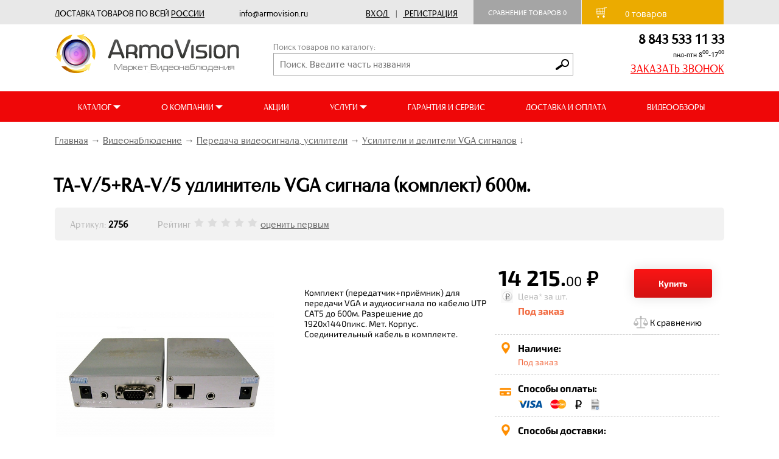

--- FILE ---
content_type: text/html; charset=UTF-8
request_url: http://armovision.ru/shop/2756
body_size: 27144
content:

<!DOCTYPE HTML>
<html lang="ru">
  <head>
  
		<title>TA-V/5+RA-V/5 удлинитель VGA сигнала (комплект) 600м.</title>
<meta name="viewport" content="width=device-width, initial-scale=1">
    <link href='https://fonts.googleapis.com/css?family=PT+Sans+Narrow:400,700&subset=latin,cyrillic' rel='stylesheet' type='text/css'>
  <meta name="google-site-verification" content="C9XgDQpFCKjURI2Kl8pR4PVI7Pip8KIOhWrfbXfzZw8" />
    <meta name="google-site-verification" content="co2A-skLmLBSDkToxTXXDdGSIUYQDvIVk-BvVYiglQo" />
    <meta name='yandex-verification' content='72fda6ed3333068b' />
	<meta name="yandex-verification" content="23f4e635013eca84" />
	<meta name="yandex-verification" content="a77c825487a3cc9b" />
    <link rel="shortcut icon" href="/bitrix/templates/av/favicon.ico" type="image/x-icon" />
    <link rel="icon" href="/bitrix/templates/av/favicon.ico" type="image/x-icon" />

    <meta property="og:image" content="/images/logo-armovision.jpg" />
    <link rel="yandex-tableau-widget" href="/manifest.json" />
	<script src="https://ajax.googleapis.com/ajax/libs/jquery/3.2.1/jquery.min.js"></script>
    <script  src="/_javascript/jsl/jsl.min.js"></script>
	<script  src="/_javascript/headjs/head.load.min.js"></script>
	<script  src="/_jquery/jquery-1.10.2.min.js"></script>
	<script  src="/_javascript/init.js"></script>
	<script >
		//jsl.add('/_javascript/headjs/head.load.min.js',-1);
		//jsl.add('/_jquery/jquery-1.10.2.min.js',-1);
		//jsl.add('/_javascript/init.js',-1);		
		//jsl.load();
	</script>
    <link rel="image_src" href="/images/logo-armovision.jpg" />
    <meta name='yandex-verification' content='72fda6ed3333068b' /><meta http-equiv="Content-Type" content="text/html; charset=UTF-8" />
<meta name="description" content="TA-V/5+RA-V/5 удлинитель VGA сигнала (комплект) 600м., купить, от дистрибьютора Osnovo, по лучшей цене от 12 793.50 руб." />
<link href="/bitrix/cache/css/s1/av_copy/kernel_main/kernel_main.css?152788666739563" type="text/css"  rel="stylesheet" />
<link href="/bitrix/cache/css/s1/av_copy/page_97e526efafb8e2354e13958518a56ef6/page_97e526efafb8e2354e13958518a56ef6.css?152788671894756" type="text/css"  rel="stylesheet" />
<link href="/bitrix/cache/css/s1/av_copy/template_4cd8fee4e050398a1e865ce55293131f/template_4cd8fee4e050398a1e865ce55293131f.css?1573556904239939" type="text/css"  data-template-style="true"  rel="stylesheet" />
<script type="text/javascript">if(!window.BX)window.BX={message:function(mess){if(typeof mess=='object') for(var i in mess) BX.message[i]=mess[i]; return true;}};</script>
<script type="text/javascript">(window.BX||top.BX).message({'JS_CORE_LOADING':'Загрузка...','JS_CORE_NO_DATA':'- Нет данных -','JS_CORE_WINDOW_CLOSE':'Закрыть','JS_CORE_WINDOW_EXPAND':'Развернуть','JS_CORE_WINDOW_NARROW':'Свернуть в окно','JS_CORE_WINDOW_SAVE':'Сохранить','JS_CORE_WINDOW_CANCEL':'Отменить','JS_CORE_H':'ч','JS_CORE_M':'м','JS_CORE_S':'с','JSADM_AI_HIDE_EXTRA':'Скрыть лишние','JSADM_AI_ALL_NOTIF':'Показать все','JSADM_AUTH_REQ':'Требуется авторизация!','JS_CORE_WINDOW_AUTH':'Войти','JS_CORE_IMAGE_FULL':'Полный размер'});</script>
<script type="text/javascript">(window.BX||top.BX).message({'LANGUAGE_ID':'ru','FORMAT_DATE':'DD.MM.YYYY','FORMAT_DATETIME':'DD.MM.YYYY HH:MI:SS','COOKIE_PREFIX':'BITRIX_SM','SERVER_TZ_OFFSET':'10800','SITE_ID':'s1','USER_ID':'','SERVER_TIME':'1770138424','USER_TZ_OFFSET':'0','USER_TZ_AUTO':'Y','bitrix_sessid':'57524bac01bbc00899c644ff7d2a413e'});</script>


<script type="text/javascript" src="/bitrix/cache/js/s1/av_copy/kernel_main/kernel_main.js?1527886702239355"></script>
<script type="text/javascript" src="/bitrix/cache/js/s1/av_copy/kernel_twim.recaptchafree/kernel_twim.recaptchafree.js?15278866671479"></script>
<script type="text/javascript">BX.setJSList(['/bitrix/js/main/core/core.js?146823044469721','/bitrix/js/main/core/core_fx.js?14682304449592','/bitrix/js/main/core/core_popup.js?146823044428778','/bitrix/js/main/core/core_ajax.js?146823044420698','/bitrix/js/main/json/json2.min.js?14682304443467','/bitrix/js/main/core/core_ls.js?14682304447365','/bitrix/js/main/session.js?14682304442511','/bitrix/js/main/core/core_window.js?146823044474831','/bitrix/js/main/utils.js?146823044419858','/bitrix/js/twim.recaptchafree/script.js?14788967121215','/bitrix/templates/av_copy/components/bitrix/catalog/catalog/bitrix/catalog.element/.default/script.js?151185813714384','/bitrix/templates/av_copy/components/bitrix/catalog.section/new_prods/script.js?152788698455242','/bitrix/templates/av_copy/components/bitrix/catalog.store.amount/.default/script.js?14991418091401']); </script>
<script type="text/javascript">BX.setCSSList(['/bitrix/js/main/core/css/core.css?14682304442854','/bitrix/js/main/core/css/core_popup.css?146823044434473','/bitrix/templates/av_copy/components/bitrix/catalog/catalog/style.css?1499141810697','/bitrix/templates/av_copy/components/bitrix/breadcrumb/template3/style.css?1499141811947','/bitrix/templates/av_copy/components/bitrix/catalog/catalog/bitrix/catalog.element/.default/style.css?151215863151997','/bitrix/templates/av_copy/components/bitrix/catalog.section/new_prods/style.css?150208977026956','/bitrix/templates/av_copy/components/bitrix/catalog.section/new_prods/themes/blue/style.css?15020897734844','/bitrix/templates/av_copy/components/bitrix/catalog.store.amount/.default/style.css?14991418092802','/bitrix/templates/av_copy/components/bitrix/sale.basket.basket.small/fixed/style.css?1499141810329','/bitrix/templates/av_copy/components/bitrix/catalog.section.list/menu/style.css?14991418097305','/bitrix/templates/av_copy/components/bitrix/news.list/footer_catalogi/style.css?1501655287150','/bitrix/templates/av_copy/components/bitrix/news.list/social/style.css?1501662886150','/bitrix/templates/av_copy/styles.css?15735568712333','/bitrix/templates/av_copy/template_styles.css?1573556871228152']); </script>
<script src="https://www.google.com/recaptcha/api.js?onload=onloadRecaptchafree&render=explicit&hl=ru" async defer></script>
<script type="text/javascript">
					(function () {
						"use strict";

						var counter = function ()
						{
							var cookie = (function (name) {
								var parts = ("; " + document.cookie).split("; " + name + "=");
								if (parts.length == 2) {
									try {return JSON.parse(decodeURIComponent(parts.pop().split(";").shift()));}
									catch (e) {}
								}
							})("BITRIX_CONVERSION_CONTEXT_s1");

							if (! cookie || cookie.EXPIRE < BX.message("SERVER_TIME"))
							{
								var request = new XMLHttpRequest();
								request.open("POST", "/bitrix/tools/conversion/ajax_counter.php", true);
								request.setRequestHeader("Content-type", "application/x-www-form-urlencoded");
								request.send(
									"SITE_ID="      + encodeURIComponent(BX.message("SITE_ID")) + "&" +
									"sessid="       + encodeURIComponent(BX.bitrix_sessid())    + "&" +
									"HTTP_REFERER=" + encodeURIComponent(document.referrer)
								);
							}
						};

						if (window.frameRequestStart === true)
							BX.addCustomEvent("onFrameDataReceived", counter);
						else
							BX.ready(counter);
					})();
				</script>



<script type="text/javascript" src="/bitrix/cache/js/s1/av_copy/page_4cfe7c346b5553a5e93163687075fa00/page_4cfe7c346b5553a5e93163687075fa00.js?152788700272263"></script>

  </head>
  <body>
  <div id="panel">
	   </div>
   
    <div class = 'des_bottomFixanel'>
      <div class="des_sitewidth">
	  

<div class="pre_header">
	<div class="row">
		<div class="system_delivery">
			ДОСТАВКА ТОВАРОВ ПО ВСЕЙ <ins>РОССИИ</ins>
			
			
			<div class="system_mail">
			info@armovision.ru 
			</div>			
		</div>

		
		<div class="enter_reg">
			 <div class = 'div_registration'>
					<figure id = page_586>
						<div>
					
										
						<a rel="nofollow" class= 'nounderline jshref dotted' href="/vhod_na_sajt/">Вход</a>
						<div class="divider">|</div>
						<a class= 'nounderline jshref _registration' rel="nofollow" href="/vhod_na_sajt/registration.php">Регистрация</a>
						<div class = 'login_panel' ></div>
										
					
				</div>
			</figure>

		</div>
		
		</div>
		<div class="comparation">
			<a class = 'a_compare _disabled' href = '/shop/compare/'>Сравнение товаров <span>0</span></a>
<script>
var comp = [];
</script>
	
		</div>
		<a href = '/personal/basket/' class="link_delivery">
			<div class="preheader_cart">
				<div class="preheader_cart_img"></div>			
				<div class = 'a_cart _disabled'>
					<span>
						0					</span>
				</div>  
				товаров
				<i id = 'cart_summa'>
									</i> 
			</div>
		</a> 
	</div>
</div>


      </div>
    </div>

 <!--///////////////////////////////////////////-->


	<div class="row header_row">
		<div class="header">
			<a href="/"><div class="header_logo">
			</div></a>
			<form method="get" action="/catalog_search/" id="site_search_form">
				<div class="_search">
					<div class="poisk_header">Поиск товаров по каталогу:</div>
					<input name="q" value="" type="text" placeholder="Поиск. Введите часть названия">
					<button type="submit" class="search_button"></button>
				</div>
			</form>
			<div class="number_time">
				<div class="header_number">
8 843 533 11 33
				</div>
				<div class="header_days">
					пнд-птн  8<sup>00</sup>-17<sup>00</sup>
				</div>
				<div class="header_zakaz" onclick="SendPsylkoy_cel('Заказать звонок','CEL_NEW1');">
					ЗАКАЗАТЬ ЗВОНОК
				</div>
			</div>
			<div class="mob_btn"></div>
			
			<form method="get" action="/catalog_search/" id="site_search_form2">
				<div class="_search">
					<div class="poisk_header">Поиск товаров по каталогу:</div>
					<input name="q" value="" type="text" placeholder="Поиск. Введите часть названия">
					<button type="submit" class="search_button"></button>
				</div>
			</form>
		</div>
	</div>
	<div class="site_menu">
		<div class="close_btn"></div>
		<div class="row">
			<div class="new_menu">
				<div class="new_menu_col hoi">
					<div class="" style="box-sizing: border-box;height: 25px;">
						КАТАЛОГ <div class="down_arrow"></div>
					</div>
					<div class="hois hide_aaa">
						<div class="sub_menu_cols ">
							<a class = 'btn_catmenu' href="javascript:" style="display:none;">
								Каталог товаров
							</a>					
							<div class="div_catmenu">
								<div class = 'div_catmenu_area'>
									<figure id = page_347>
										<nav>
											<menu class="menu_mmen _L1">
													<li><a class = 'nounderline' href = "/shop/umnyy_dom_livicom">Умный дом Livicom</a></li>
	<li><a class = 'nounderline' href = "/shop/videonablyudenie">Видеонаблюдение</a>
		<menu class="_level _L2">
		<li><a class = 'nounderline' href = "/shop/videocameras">Камеры видеонаблюдения</a>
			<menu class="_level _L3">
			<li><a class = 'nounderline' href = "/shop/digital_AHD_camcorder">Цифровые AHD видеокамеры</a></li>
			<li><a class = 'nounderline' href = "/shop/digital_HDCVI_camcorder">Цифровые HDCVI видеокамеры</a></li>
			<li><a class = 'nounderline' href = "/shop/digital_ip_videocameras">Цифровые IP видеокамеры</a></li>
			</menu>
			</li>
		<li><a class = 'nounderline' href = "/shop/video_recorders">Видеорегистраторы</a>
			<menu class="_level _L3">
			<li><a class = 'nounderline' href = "/shop/videoregistratory_ahd">Видеорегистраторы AHD</a></li>
			<li><a class = 'nounderline' href = "/shop/digital_video_Recorders_HDCVI">Видеорегистраторы HDCVI</a></li>
			<li><a class = 'nounderline' href = "/shop/video-recorders-nvr">Видеорегистраторы NVR</a></li>
			</menu>
			</li>
		<li><a class = 'nounderline' href = "/shop/monitors">Мониторы и телевизоры</a>
			<menu class="_level _L3">
			<li><a class = 'nounderline' href = "/shop/monitors_komp">Мониторы компьютерные</a></li>
			<li><a class = 'nounderline' href = "/shop/brackets_for_monitors">Кронштейны для мониторов</a></li>
			<li><a class = 'nounderline' href = "/shop/Videostenyi">Видеостены</a></li>
			</menu>
			</li>
		<li><a class = 'nounderline' href = "/shop/videoserver_and_video_capture_cards">Видеосервера и платы видеозахвата</a>
			<menu class="_level _L3">
			<li><a class = 'nounderline' href = "/shop/Synology_-_sistemyi_videonablyudeniya">Synology - системы видеонаблюдения</a></li>
			<li><a class = 'nounderline' href = "/shop/network_video_servers">Видеосервера NVS</a></li>
			<li><a class = 'nounderline' href = "/shop/CHek_TV_Programmno-apparatnyiy_kompleks">Чек ТВ Программно-аппаратный комплекс</a></li>
			</menu>
			</li>
		<li><a class = 'nounderline' href = "/shop/HDD_CCTV">Жесткие диски HDD</a>
			<menu class="_level _L3">
			<li><a class = 'nounderline' href = "/shop/computer_HDD">Жесткие диски 3.5&quot;</a></li>
			<li><a class = 'nounderline' href = "/shop/hard_drive_2_5">Жесткие диски 2.5&quot;</a></li>
			<li><a class = 'nounderline' href = "/shop/memory_card">Карты памяти</a></li>
			<li><a class = 'nounderline' href = "/shop/server_HDD">Серверные HDD</a></li>
			</menu>
			</li>
		<li><a class = 'nounderline' href = "/shop/mulyazhi_videokamer_nablyudeniya">Муляжи видеокамер наблюдения</a></li>
		<li><a class = 'nounderline' href = "/shop/microphones_video">Микрофоны для видеосистем</a></li>
		<li><a class = 'nounderline' href = "/shop/pult_control_dvr_nvr">Пульты управления</a></li>
		<li><a class = 'nounderline' href = "/shop/software">Программное обеспечение</a>
			<menu class="_level _L3">
			<li><a class = 'nounderline' href = "/shop/Macroscop_software">Macroscop программное обеспечение</a></li>
			<li><a class = 'nounderline' href = "/shop/polyvision_programmnoe_obespechenie">Polyvision программное обеспечение</a></li>
			<li><a class = 'nounderline' href = "/shop/trassir_software">Trassir программное обеспечение</a></li>
			<li><a class = 'nounderline' href = "/shop/liniya_programmnoe_obespechenie">Линия программное обеспечение</a></li>
			<li><a class = 'nounderline' href = "/shop/nomerok_soft">НомерОК программное обеспечение</a></li>
			</menu>
			</li>
		<li><a class = 'nounderline' href = "/shop/transfer_of_video_amplifiers">Передача видеосигнала, усилители</a>
			<menu class="_level _L3">
			<li><a class = 'nounderline' href = "/shop/peredatchiki_hdcvi_hdtvi_ahd_signalov">Передатчики HDCVI, HDTVI, AHD сигналов</a></li>
			<li><a class = 'nounderline' href = "/shop/peredatchiki_utp">Приёмники и передатчики по витой паре</a></li>
			<li><a class = 'nounderline' href = "/shop/amplifiers_divisors_of_HDMI_signals">Усилители и делители HDMI сигналов</a></li>
			<li><a class = 'nounderline' href = "/shop/amplifiers_divisors_of_VGA_signals">Усилители и делители VGA сигналов</a></li>
			<li><a class = 'nounderline' href = "/shop/usiliteli_videoraspredeliteli">Усилители, видеораспределители</a></li>
			<li><a class = 'nounderline' href = "/shop/device_storm_protection">Устройства грозозащиты</a></li>
			<li><a class = 'nounderline' href = "/shop/the_Powerline_communication">Передача данных по электросети</a></li>
			<li><a class = 'nounderline' href = "/shop/filters_izolyator_soglas_ustroystva">Фильтры, изоляторы</a></li>
			</menu>
			</li>
		<li><a class = 'nounderline' href = "/shop/lenses_for_CCTV">Объективы для видеокамер</a>
			<menu class="_level _L3">
			<li><a class = 'nounderline' href = "/shop/lenses_megapixel">Мегапиксельные объективы</a></li>
			<li><a class = 'nounderline' href = "/shop/lenses_transfocator">Объективы трансфокаторные</a></li>
			</menu>
			</li>
		<li><a class = 'nounderline' href = "/shop/besprovodnoe_videonablyudenie">Беспроводное видеонаблюдение</a>
			<menu class="_level _L3">
			<li><a class = 'nounderline' href = "/shop/wireless_3G_4G_camera">Беспроводные 3G-4G видеосистемы</a></li>
			<li><a class = 'nounderline' href = "/shop/transmitters_and_receivers">Передатчики и приёмники</a></li>
			<li><a class = 'nounderline' href = "/shop/antenna">Антенны</a></li>
			</menu>
			</li>
		<li><a class = 'nounderline' href = "/shop/termokozhuhi_kronshteynyi">Термокожухи, кронштейны</a>
			<menu class="_level _L3">
			<li><a class = 'nounderline' href = "/shop/Termokozhuhi_dlya_videokamer">Термокожухи для видеокамер</a></li>
			<li><a class = 'nounderline' href = "/shop/brackets_adapters">Кронштейны и адаптеры</a></li>
			<li><a class = 'nounderline' href = "/shop/Povorotnyie_ustroystva">Поворотные устройства и прожектора</a></li>
			<li><a class = 'nounderline' href = "/shop/the_explosion-proof_housings">Термокожухи взрывозащищенные</a></li>
			</menu>
		</li>
		</menu>
	</li>
	<li><a class = 'nounderline' href = "/shop/televizionnoe_oborudovanie">Телевизионное оборудование</a>
		<menu class="_level _L2">
		<li><a class = 'nounderline' href = "/shop/efirnoe_oborudovanie">Эфирное оборудование</a>
			<menu class="_level _L3">
			<li><a class = 'nounderline' href = "/shop/efirnye_tsifrovye_priemniki_dvb_t2">Эфирные приемники DVB T2</a></li>
			<li><a class = 'nounderline' href = "/shop/komnatnye_antenny">Комнатные антенны</a></li>
			<li><a class = 'nounderline' href = "/shop/ulichnye_antenny">Уличные антенны</a></li>
			<li><a class = 'nounderline' href = "/shop/machty_kronshteyny_krepezh_antenn">Мачты, кронштейны, крепеж антенн</a></li>
			<li><a class = 'nounderline' href = "/shop/istochniki_pitaniya_avtoperekhodniki_ik_udliniteli_dlya_efirnykh_priemnikov">Источники питания для  приемников</a></li>
			<li><a class = 'nounderline' href = "/shop/deliteli_otvetviteli_divisat_lans_rexant">Делители, ответвители</a></li>
			<li><a class = 'nounderline' href = "/shop/razemy_perekhodniki_tv">Разъемы, переходники TV</a></li>
			<li><a class = 'nounderline' href = "/shop/razemy_perekhodniki_f_tipa">Разъемы, переходники  F-типа</a></li>
			<li><a class = 'nounderline' href = "/shop/razemy_shtekera_soediniteli_">Разъемы,штекера,соединители .</a></li>
			</menu>
		</li>
		</menu>
	</li>
	<li><a class = 'nounderline' href = "/shop/setevoe_oborudovanie">Сетевое оборудование</a>
		<menu class="_level _L2">
		<li><a class = 'nounderline' href = "/shop/switches_routers">Коммутаторы и свитчи</a>
			<menu class="_level _L3">
			<li><a class = 'nounderline' href = "/shop/switches">Коммутаторы</a></li>
			<li><a class = 'nounderline' href = "/shop/switches_PoE">Коммутаторы с PoE</a></li>
			<li><a class = 'nounderline' href = "/shop/ulichnye_kommutatory">Уличные коммутаторы</a></li>
			<li><a class = 'nounderline' href = "/shop/promyshlennye_kommutatory">Промышленные коммутаторы</a></li>
			<li><a class = 'nounderline' href = "/shop/routers">Маршрутизаторы</a></li>
			</menu>
			</li>
		<li><a class = 'nounderline' href = "/shop/mediakonvertory">Медиаконверторы</a></li>
		<li><a class = 'nounderline' href = "/shop/opticheskie_sfp_moduli">Оптические SFP модули</a></li>
		<li><a class = 'nounderline' href = "/shop/transmission_Ethernet_signals">Передача Ethernet сигналов</a>
			<menu class="_level _L3">
			<li><a class = 'nounderline' href = "/shop/PoE_Injectors">Инжекторы PoE</a></li>
			<li><a class = 'nounderline' href = "/shop/PoE_Splitter">Сплиттеры PoE</a></li>
			<li><a class = 'nounderline' href = "/shop/PoE_Extender">Удлинители PoE</a></li>
			<li><a class = 'nounderline' href = "/shop/extension_cords_IP">Удлинители IP</a></li>
			</menu>
			</li>
		<li><a class = 'nounderline' href = "/shop/crosses_organizers_accessories">Кроссы, органайзеры, аксессуары</a>
			<menu class="_level _L3">
			<li><a class = 'nounderline' href = "/shop/Organayzeryi_i_patch_paneli">Органайзеры и патч-панели</a></li>
			<li><a class = 'nounderline' href = "/shop/Patch-kordyi">Патч-корды и шнуры</a></li>
			<li><a class = 'nounderline' href = "/shop/Plintyi_i_krossyi">Плинты и кроссы</a></li>
			</menu>
			</li>
		<li><a class = 'nounderline' href = "/shop/wireless_access_point">Беспроводные точки доступа</a>
			<menu class="_level _L3">
			<li><a class = 'nounderline' href = "/shop/Wi-Fi_routers_and_gateways">Wi-Fi роутеры и маршрутизаторы</a></li>
			<li><a class = 'nounderline' href = "/shop/Wi-Fi_tochki_dostupa">Wi-Fi точки доступа</a></li>
			<li><a class = 'nounderline' href = "/shop/antenna_udliniteli_wifi">Антенны и удлинители</a></li>
			<li><a class = 'nounderline' href = "/shop/grozozaschita_PoE">Грозозащита</a></li>
			<li><a class = 'nounderline' href = "/shop/brackets_adapters_wifi">Кронштейны и адаптеры</a></li>
			<li><a class = 'nounderline' href = "/shop/street_WiFi_AirMax">Уличный WiFi точки доступа AirMax</a></li>
			</menu>
			</li>
		<li><a class = 'nounderline' href = "/shop/components_of_optical">Компоненты СКС оптические</a>
			<menu class="_level _L3">
			<li><a class = 'nounderline' href = "/shop/reinforcement_of_fiber_optic">Арматура ВОЛС</a></li>
			<li><a class = 'nounderline' href = "/shop/patch_cords">Коммутационные шнуры</a></li>
			<li><a class = 'nounderline' href = "/shop/the_optical_coupling_stub">Муфты оптические</a></li>
			<li><a class = 'nounderline' href = "/shop/optical_crosses_and_accessories">Оптические кроссы и аксессуары</a></li>
			<li><a class = 'nounderline' href = "/shop/connecting_adapters">Соединительные адаптеры</a></li>
			</menu>
			</li>
		<li><a class = 'nounderline' href = "/shop/Racks_and_accessories">Шкафы и аксессуары</a>
			<menu class="_level _L3">
			<li><a class = 'nounderline' href = "/shop/blocks_sockets_power_cord">Блоки розеток, кабель питания</a></li>
			<li><a class = 'nounderline' href = "/shop/fan_units">Вентиляторные блоки</a></li>
			<li><a class = 'nounderline' href = "/shop/floor_boxes">Напольные шкафы</a></li>
			<li><a class = 'nounderline' href = "/shop/boxes_wall">Настенные шкафы</a></li>
			<li><a class = 'nounderline' href = "/shop/shelves_for_cabinets">Полки для шкафов</a></li>
			<li><a class = 'nounderline' href = "/shop/Servernyie_korpusa">Серверные корпуса</a></li>
			<li><a class = 'nounderline' href = "/shop/fittings_plugs_fasteners">Фурнитура, заглушки, крепеж</a></li>
			</menu>
			</li>
		<li><a class = 'nounderline' href = "/shop/Adapteryi_PowerLine">Адаптеры PowerLine</a></li>
		</menu>
	</li>
	<li><a class = 'nounderline' href = "/shop/videodomofon">Видеодомофоны</a>
		<menu class="_level _L2">
		<li><a class = 'nounderline' href = "/shop/color-videodomofon">Аналоговая видеодомофония</a>
			<menu class="_level _L3">
			<li><a class = 'nounderline' href = "/shop/Analogovyie_videodomofonyi">Аналоговые видеодомофоны</a></li>
			<li><a class = 'nounderline' href = "/shop/color_call_videopanel">Индивидуальные вызывные панели</a></li>
			<li><a class = 'nounderline' href = "/shop/multi_call_videopanel">Многоабонентские вызывные панели</a></li>
			<li><a class = 'nounderline' href = "/shop/audio_speakerphones_tube">Аудиодомофоны и трубки</a></li>
			</menu>
			</li>
		<li><a class = 'nounderline' href = "/shop/digital_IP_intercoms">Цифровая IP видеодомофония</a>
			<menu class="_level _L3">
			<li><a class = 'nounderline' href = "/shop/digital_IP_video_intercoms">Цифровые IP видеодомофоны</a></li>
			<li><a class = 'nounderline' href = "/shop/digital_video_calling">Цифровые вызывные видеопанели</a></li>
			<li><a class = 'nounderline' href = "/shop/Programmnoe_obespechenie">Программное обеспечение</a></li>
			<li><a class = 'nounderline' href = "/shop/Sistema_svyazi_Klient-operator">Система связи &quot;Клиент-оператор&quot;</a></li>
			<li><a class = 'nounderline' href = "/shop/device_Smart_house">Устройства Умный дом</a></li>
			<li><a class = 'nounderline' href = "/shop/Akssesuaryi">Акссесуары</a></li>
			</menu>
			</li>
		<li><a class = 'nounderline' href = "/shop/coupling_modules">Модули сопряжения</a></li>
		<li><a class = 'nounderline' href = "/shop/interphones">Переговорные устройства</a></li>
		</menu>
	</li>
	<li><a class = 'nounderline' href = "/shop/security_and_fire_alarm_systems">Охранная и пожарная сигнализация</a>
		<menu class="_level _L2">
		<li><a class = 'nounderline' href = "/shop/Ohranno-pozharnaya_GSM_signalizatsiya">Охранно-пожарная GSM сигнализация</a>
			<menu class="_level _L3">
			<li><a class = 'nounderline' href = "/shop/GSM_signalizatsiya_TEKO">GSM сигнализация «TEKO»</a></li>
			<li><a class = 'nounderline' href = "/shop/GSM_signalizatsiya_Kondor">GSM сигнализация «Кондор»</a></li>
			<li><a class = 'nounderline' href = "/shop/GSM_signalizatsiya_Kontakt">GSM сигнализация «Контакт»</a></li>
			</menu>
			</li>
		<li><a class = 'nounderline' href = "/shop/Radiokanalnoe_oborudovanie">Радиоканальное оборудование</a>
			<menu class="_level _L3">
			<li><a class = 'nounderline' href = "/shop/Radiokanalnaya_sistema_Astra-Zitadel">Радиоканальная система Астра-Zитадель</a></li>
			<li><a class = 'nounderline' href = "/shop/Radiokanalnyie_knopki_trevozhnoy_signalizatsii">Радиоканальная система Астра РИ</a></li>
			<li><a class = 'nounderline' href = "/shop/Radiokanalnaya_sistema_Astra_RI-M">Радиоканальная система Астра РИ-М</a></li>
			<li><a class = 'nounderline' href = "/shop/Trevozhnaya_signalizatsiya_Astra-R">Радиоканальная система Астра Р</a></li>
			<li><a class = 'nounderline' href = "/shop/Antennyi">Антенны</a></li>
			</menu>
			</li>
		<li><a class = 'nounderline' href = "/shop/Priboryi_priemno-kontrolnyie">Приборы приемно-контрольные</a></li>
		<li><a class = 'nounderline' href = "/shop/Vzryivozaschischennoe_oborudovanie">Взрывозащищенное оборудование</a></li>
		<li><a class = 'nounderline' href = "/shop/Izveschateli_kontaktnyie">Извещатели контактные</a>
			<menu class="_level _L3">
			<li><a class = 'nounderline' href = "/shop/Datchiki_magnito-kontaktnyie">Датчики магнито-контактные</a></li>
			<li><a class = 'nounderline' href = "/shop/Datchiki_utechki_gaza_i_vodyi">Датчики утечки газа и воды</a></li>
			<li><a class = 'nounderline' href = "/shop/Trevozhnyie_knopki_i_lovushki">Тревожные кнопки и ловушки</a></li>
			</menu>
			</li>
		<li><a class = 'nounderline' href = "/shop/Izveschateli_ohrannyie_vnutrenie">Извещатели охранные внутрение</a>
			<menu class="_level _L3">
			<li><a class = 'nounderline' href = "/shop/Izveschateli_kombinirovannyie_i_sovmeschyonnyie">Извещатели комбинированные и совмещённые</a></li>
			<li><a class = 'nounderline' href = "/shop/Izveschateli_infrakrasnyie">Извещатели инфракрасные</a></li>
			<li><a class = 'nounderline' href = "/shop/Izveschateli_radiovolnovyie">Извещатели  радиоволновые</a></li>
			<li><a class = 'nounderline' href = "/shop/Izveschateli_akusticheskie_i_ultrazvukovyie">Извещатели акустические и ультразвуковые</a></li>
			</menu>
			</li>
		<li><a class = 'nounderline' href = "/shop/Izveschateli_ohrannyie_ulichnyie">Извещатели охранные уличные</a>
			<menu class="_level _L3">
			<li><a class = 'nounderline' href = "/shop/infrared_detectors">Извещатели инфракрасные</a></li>
			</menu>
			</li>
		<li><a class = 'nounderline' href = "/shop/Izveschateli_pozharnyie">Извещатели пожарные</a>
			<menu class="_level _L3">
			<li><a class = 'nounderline' href = "/shop/detectors_smoke_offline">Извещатели дымовые автономные</a></li>
			<li><a class = 'nounderline' href = "/shop/smoke_detectors">Извещатели пожарные дымовые</a></li>
			<li><a class = 'nounderline' href = "/shop/fire_alarm_line">Извещатели пожарные линейные</a></li>
			<li><a class = 'nounderline' href = "/shop/fire_alarm_flame">Извещатели пожарные пламени</a></li>
			<li><a class = 'nounderline' href = "/shop/fire_alarm_manual">Извещатели пожарные ручные</a></li>
			<li><a class = 'nounderline' href = "/shop/fire_heat_detectors">Извещатели пожарные тепловые</a></li>
			<li><a class = 'nounderline' href = "/shop/mounting_device_for_sensors">Монтажные устройства для датчиков</a></li>
			</menu>
			</li>
		<li><a class = 'nounderline' href = "/shop/Sveto-zvukovyie_opoveschateli">Свето-звуковые  оповещатели</a>
			<menu class="_level _L3">
			<li><a class = 'nounderline' href = "/shop/Opoveschateli_svetovyie">Оповещатели световые</a></li>
			<li><a class = 'nounderline' href = "/shop/Opoveschateli_zvukovyie">Оповещатели звуковые</a></li>
			<li><a class = 'nounderline' href = "/shop/Opoveschateli_sveto-zvukovyie">Оповещатели свето-звуковые</a></li>
			<li><a class = 'nounderline' href = "/shop/Tablo_sveto-zvukovyie">Табло свето-звуковые</a></li>
			</menu>
			</li>
		<li><a class = 'nounderline' href = "/shop/integrirovannaya_sistema_orion_bolid">Интегрированная система &quot;Орион&quot; Болид</a>
			<menu class="_level _L3">
			<li><a class = 'nounderline' href = "/shop/software_Orion">Программное обеспечение &quot;Орион&quot;</a></li>
			<li><a class = 'nounderline' href = "/shop/technical_means_Orion">Технические средства &quot;Орион&quot;</a></li>
			</menu>
			</li>
		<li><a class = 'nounderline' href = "/shop/Priboryi_spetsialnyie_i_dopolnitelnyie_ustroystva">Приборы и дополнительные устройства</a></li>
		<li><a class = 'nounderline' href = "/shop/Ustroystva_peredachi_izvescheniy">Устройства передачи извещений</a></li>
		</menu>
	</li>
	<li><a class = 'nounderline' href = "/shop/skud">Системы контроля доступа</a>
		<menu class="_level _L2">
		<li><a class = 'nounderline' href = "/shop/castles_electro-mechanical_latches">Замки и электромеханические защелки</a>
			<menu class="_level _L3">
			<li><a class = 'nounderline' href = "/shop/electromagnetic_locks">Электромагнитные замки</a></li>
			<li><a class = 'nounderline' href = "/shop/electromechanical_locks">Электромеханические замки</a></li>
			<li><a class = 'nounderline' href = "/shop/Elektronnyie_zamki">Электронные замки</a></li>
			<li><a class = 'nounderline' href = "/shop/Fiksatoryi_dveri">Фиксаторы двери</a></li>
			<li><a class = 'nounderline' href = "/shop/accessories_for_locks">Комплектующие для замков</a></li>
			</menu>
			</li>
		<li><a class = 'nounderline' href = "/shop/autonomous_controllers">Автономные контроллеры</a></li>
		<li><a class = 'nounderline' href = "/shop/readers_and_code_panel">Считыватели и кодовые панели</a></li>
		<li><a class = 'nounderline' href = "/shop/door_closers">Доводчики дверей</a></li>
		<li><a class = 'nounderline' href = "/shop/keys_and_access_cards">Ключи и карты доступа</a></li>
		<li><a class = 'nounderline' href = "/shop/logout_button">Кнопки выхода и разблокировки</a></li>
		<li><a class = 'nounderline' href = "/shop/Printeryi_plastikovyih_kart">Принтеры пластиковых карт</a></li>
		<li><a class = 'nounderline' href = "/shop/Metallodetektoryi">Металлодетекторы</a></li>
		<li><a class = 'nounderline' href = "/shop/biometric_systems">Биометрические системы</a></li>
		<li><a class = 'nounderline' href = "/shop/SKUD_dlya_bankomatov">СКУД для банкоматов</a></li>
		<li><a class = 'nounderline' href = "/shop/Network_system_SKUD">Сетевая система СКУД</a>
			<menu class="_level _L3">
			<li><a class = 'nounderline' href = "/shop/network_controllers">Сетевые контроллеры</a></li>
			<li><a class = 'nounderline' href = "/shop/network_readers">Сетевые считыватели</a></li>
			<li><a class = 'nounderline' href = "/shop/display_and_control_panels">Индикация и пульты управления</a></li>
			<li><a class = 'nounderline' href = "/shop/management_interfaces">Интерфейсы управления</a></li>
			<li><a class = 'nounderline' href = "/shop/Kits_SKUD">Комплекты СКУД</a></li>
			<li><a class = 'nounderline' href = "/shop/software_skud">Програмное обеспечение</a></li>
			</menu>
			</li>
		<li><a class = 'nounderline' href = "/shop/turnstiles">Турникеты</a>
			<menu class="_level _L3">
			<li><a class = 'nounderline' href = "/shop/tripod-turnstiles">Турникеты-триподы</a></li>
			<li><a class = 'nounderline' href = "/shop/Komplektuyuschie_dlya_turniketov">Комплектующие для турникетов</a></li>
			<li><a class = 'nounderline' href = "/shop/fence_and_barrier">Ограждения и планки</a></li>
			<li><a class = 'nounderline' href = "/shop/Kalitki">Калитки</a></li>
			</menu>
			</li>
		<li><a class = 'nounderline' href = "/shop/shlagbaum_privod_avtomatika">Шлагбаумы, приводы и автоматика</a>
			<menu class="_level _L3">
			<li><a class = 'nounderline' href = "/shop/avtomatic_shlagbaum">Автоматические шлагбаумы</a></li>
			<li><a class = 'nounderline' href = "/shop/accessories_for_gates">Акссесуары для шлагбаумов</a></li>
			<li><a class = 'nounderline' href = "/shop/avtomatika_privody_vorot">Автоматика и приводы ворот</a></li>
			<li><a class = 'nounderline' href = "/shop/automatic_chain_barriers">Автоматические цепные барьеры</a></li>
			<li><a class = 'nounderline' href = "/shop/blocks_radio_nice">Блоки радиоуправления</a></li>
			<li><a class = 'nounderline' href = "/shop/bollard">Дорожные блокираторы</a></li>
			<li><a class = 'nounderline' href = "/shop/parking_systems">Парковочные системы</a></li>
			<li><a class = 'nounderline' href = "/shop/pult_control_avtomatic">Пульты управления и брелки</a></li>
			</menu>
		</li>
		</menu>
	</li>
	<li><a class = 'nounderline' href = "/shop/system_PA">Системы оповещения и музыкальной трансляции</a>
		<menu class="_level _L2">
		<li><a class = 'nounderline' href = "/shop/system_broadcast_by_Inter-M">Системы трансляции Inter-M</a>
			<menu class="_level _L3">
			<li><a class = 'nounderline' href = "/shop/table_equipment">Настольное оборудование</a></li>
			<li><a class = 'nounderline' href = "/shop/equipment_in_a_19_rack_6000_series">Оборудование в стойку 19'' (6000 серия)</a></li>
			<li><a class = 'nounderline' href = "/shop/ceiling_speakers">Потолочные громкоговорители</a></li>
			<li><a class = 'nounderline' href = "/shop/wall_speakers">Настенные громкоговорители</a></li>
			<li><a class = 'nounderline' href = "/shop/weatherproof_speakers">Всепогодные громкоговорители</a></li>
			<li><a class = 'nounderline' href = "/shop/Microphones">Микрофоны</a></li>
			<li><a class = 'nounderline' href = "/shop/accessories">Аксессуары</a></li>
			<li><a class = 'nounderline' href = "/shop/%D1%81abinets_and_racks">Шкафы и принадлежности</a></li>
			<li><a class = 'nounderline' href = "/shop/Megaphones">Мегафоны</a></li>
			</menu>
			</li>
		<li><a class = 'nounderline' href = "/shop/sistemy_translyatsii_lpa">Системы трансляции LPA</a></li>
		<li><a class = 'nounderline' href = "/shop/system_broadcast_META">Системы трансляции МЕТА</a></li>
		</menu>
	</li>
	<li><a class = 'nounderline' href = "/shop/bbp">Блоки питания и устройства защиты</a>
		<menu class="_level _L2">
		<li><a class = 'nounderline' href = "/shop/uninterruptible_power_supplies">Источники бесперебойного питания</a></li>
		<li><a class = 'nounderline' href = "/shop/stabilized_power_sources">Источники стабилизированного питания</a></li>
		<li><a class = 'nounderline' href = "/shop/Ulichnyie_bloki_pitaniya">Уличные блоки питания</a></li>
		<li><a class = 'nounderline' href = "/shop/akkumulyator">Аккумуляторные батареи</a></li>
		<li><a class = 'nounderline' href = "/shop/block_dc_PoE">Блоки питания с PoE</a></li>
		<li><a class = 'nounderline' href = "/shop/UPS">ИБП для оборудования (UPS)</a></li>
		<li><a class = 'nounderline' href = "/shop/filters_stabilizers">Сетевые фильтры и стабилизаторы</a></li>
		<li><a class = 'nounderline' href = "/shop/Ustroystva_zaschityi_tsepey_videosignala">Устройства защиты цепей видеосигнала</a></li>
		<li><a class = 'nounderline' href = "/shop/elementy_pitaniya">Элементы питания</a></li>
		</menu>
	</li>
	<li><a class = 'nounderline' href = "/shop/cable_products">Кабельная продукция</a>
		<menu class="_level _L2">
		<li><a class = 'nounderline' href = "/shop/Kabel_dlya_videonablyudeniya">Кабель для видеонаблюдения</a></li>
		<li><a class = 'nounderline' href = "/shop/Kabel_vitaya_para">Кабель витая пара</a></li>
		<li><a class = 'nounderline' href = "/shop/Kabel_vitaya_para_magistralnyiy">Кабель витая пара магистральный</a></li>
		<li><a class = 'nounderline' href = "/shop/coaxial_cable">Кабель коаксиальный радиочастотный</a></li>
		<li><a class = 'nounderline' href = "/shop/fiber_optic_cable">Кабель оптический СКС</a></li>
		<li><a class = 'nounderline' href = "/shop/cable_fire">Кабель пожарный огнестойкий</a></li>
		<li><a class = 'nounderline' href = "/shop/Kabel_slabotochnyiy">Кабель слаботочный</a></li>
		<li><a class = 'nounderline' href = "/shop/Kabel_elektrotehnicheskiy">Кабель электротехнический</a></li>
		<li><a class = 'nounderline' href = "/shop/cable_acoustic">Кабель акустический</a></li>
		</menu>
	</li>
	<li><a class = 'nounderline' href = "/shop/Rashodnyie_materialyi">Расходные материалы</a>
		<menu class="_level _L2">
		<li><a class = 'nounderline' href = "/shop/Raz_emyi_perehodniki">Разъемы, переходники</a>
			<menu class="_level _L3">
			<li><a class = 'nounderline' href = "/shop/Raz_emyi_BNC_videonablyudenie">Разъемы BNC (видеонаблюдение)</a></li>
			<li><a class = 'nounderline' href = "/shop/Raz_emyi_RCA_tyulpan">Разъемы RCA (тюльпан)</a></li>
			<li><a class = 'nounderline' href = "/shop/Raz_emyi_RJ_kompyuternyie">Разъемы RJ (компьютерные)</a></li>
			<li><a class = 'nounderline' href = "/shop/Raz_emyi_TV_televizionnyie">Разъемы TV (телевизионные)</a></li>
			<li><a class = 'nounderline' href = "/shop/%D1%81onnectors_and_cords">Разъемы и шнуры XLR</a></li>
			<li><a class = 'nounderline' href = "/shop/Raz_emyi_pitaniya">Разъемы Питания</a></li>
			</menu>
			</li>
		<li><a class = 'nounderline' href = "/shop/patch_cords1">Соединительные шнуры</a>
			<menu class="_level _L3">
			<li><a class = 'nounderline' href = "/shop/Kabeli_dlya_monitora">Кабели для мониторов</a></li>
			<li><a class = 'nounderline' href = "/shop/SHnuryi_dlya_videonablyudeniya">Шнуры для видеонаблюдения</a></li>
			<li><a class = 'nounderline' href = "/shop/cables_adapters_HDMI">Кабели и переходники HDMI</a></li>
			<li><a class = 'nounderline' href = "/shop/transmission_signals_Keyboard_Mouse_USB">Кабели и переходники USB</a></li>
			<li><a class = 'nounderline' href = "/shop/Telefonnyie_shnuryi">Телефонные шнуры</a></li>
			</menu>
			</li>
		<li><a class = 'nounderline' href = "/shop/Cable_trays">Металлические кабельные лотки</a>
			<menu class="_level _L3">
			<li><a class = 'nounderline' href = "/shop/Perforirovannyie_lotki">Перфорированные лотки</a></li>
			<li><a class = 'nounderline' href = "/shop/Neperforirovannyie_lotki">Неперфорированные лотки</a></li>
			<li><a class = 'nounderline' href = "/shop/Aksessuaryi_dlya_lotkov">Аксессуары для лотков</a></li>
			<li><a class = 'nounderline' href = "/shop/Kryishki_dlya_lotkov">Крышки для лотков</a></li>
			</menu>
			</li>
		<li><a class = 'nounderline' href = "/shop/mounting_materials">Монтажные материалы</a>
			<menu class="_level _L3">
			<li><a class = 'nounderline' href = "/shop/dowel-nails_and_screws">Дюбель-гвоздь и саморезы</a></li>
			<li><a class = 'nounderline' href = "/shop/plastic_fasteners">Крепежные материалы</a></li>
			<li><a class = 'nounderline' href = "/shop/clamps_and_couplers">Хомуты и стяжки</a></li>
			</menu>
			</li>
		<li><a class = 'nounderline' href = "/shop/Gofrirovannyie_trubyi">Гофрированные трубы</a></li>
		<li><a class = 'nounderline' href = "/shop/switching_boxes">Коммутационные коробки</a></li>
		<li><a class = 'nounderline' href = "/shop/tools_testers">Инструменты, тестеры</a>
			<menu class="_level _L3">
			<li><a class = 'nounderline' href = "/shop/testers">Тестеры и измерительные приборы</a></li>
			<li><a class = 'nounderline' href = "/shop/cutting_tool">Разделочный инструмент</a></li>
			<li><a class = 'nounderline' href = "/shop/cable_pulling">Кабельные протяжки</a></li>
			<li><a class = 'nounderline' href = "/shop/Markeryi">Маркеры</a></li>
			</menu>
			</li>
		<li><a class = 'nounderline' href = "/shop/Kabelnyie_kanalyi">Кабельные каналы</a></li>
		<li><a class = 'nounderline' href = "/shop/metal_hose">Металлорукав</a></li>
		<li><a class = 'nounderline' href = "/shop/boards_cabinets_boxes">Щиты, шкафы, боксы</a></li>
		<li><a class = 'nounderline' href = "/shop/znaki_i_nakleyki_bezopasnosti">Знаки и наклейки безопасности</a></li>
		<li><a class = 'nounderline' href = "/shop/elektroustanovochnoe_oborudovanie">Электроустановочное оборудование</a>
			<menu class="_level _L3">
			<li><a class = 'nounderline' href = "/shop/avtomaticheskie_vyklyuchateli_i_uzo">Автоматические выключатели и УЗО</a></li>
			<li><a class = 'nounderline' href = "/shop/rozetki_vyklyuchateli">Розетки, выключатели</a></li>
			<li><a class = 'nounderline' href = "/shop/schetchiki_elektroenergii">Счетчики электроэнергии</a></li>
			</menu>
		</li>
		</menu>
	</li>
	<li><a class = 'nounderline' href = "/shop/services_and_installation">Услуги</a>
		<menu class="_level _L2">
		<li><a class = 'nounderline' href = "/shop/Installation_and_configuration">Монтаж и настройка</a>
			<menu class="_level _L3">
			<li><a class = 'nounderline' href = "/shop/installation_of_security_and_fire_alarm_systems">Монтаж охранной и пожарной сигнализации</a></li>
			<li><a class = 'nounderline' href = "/shop/Installation_of_access_control_systems">Монтаж систем контроля доступа</a></li>
			<li><a class = 'nounderline' href = "/shop/installation_of_local_area_networks">Монтаж локальных сетей</a></li>
			<li><a class = 'nounderline' href = "/shop/Cable_work">Кабельные работы</a></li>
			</menu>
			</li>
		<li><a class = 'nounderline' href = "/shop/transfer_service">Транспортные услуги</a></li>
		</menu>
	</li>
	<li><a class = 'nounderline' href = "/shop/arkhiv">Архив</a></li>
 											</menu>
										</nav>
									</figure>
								</div>
							</div>
						</div>
					</div>
				</div>
				<div class="new_menu_col hai">
					<div class="/company/">
						О КОМПАНИИ <div class="down_arrow"></div>
					</div>
					<div class="sub_menu_cols hais hide_aaa">
						<div class="sub_menu_col">
							<a href="/company/">О компании</a>
						</div>
						<div class="sub_menu_col">
							<a href="/company/portfolio/">Наши клиенты</a>
						</div>
						<div class="sub_menu_col">
							<a href="/company/certificates_awards/">Сертификаты и награды</a>
						</div>
						<div class="sub_menu_col">
							<a href="/brands/">Наши бренды</a>
						</div>
						<div class="sub_menu_col">
							<a href="/news/">Новости</a>
						</div>
						<div class="sub_menu_col">
							<a href="/contacts/">Контакты</a>
						</div>
						<div class="sub_menu_col">
							<a href="/info/rekvizity/">Реквизиты</a>
						</div>			
					</div>
				</div>
				<div class="new_menu_col">
					<a href="/actions/">АКЦИИ</a>
				</div>
				<div class="new_menu_col hui">
					<div class="">
						УСЛУГИ <div class="down_arrow"></div>
					</div>
					<div class="sub_menu_cols huis hide_aaa">
						<div class="sub_menu_col">
							<a href="/info/montazhnye_raboty/">Монтажные работы</a>
						</div>
						<div class="sub_menu_col">
							<a href="/info/tehnicheskoe_obsluzhivanie/">Техническое обслуживание</a>
						</div>
						<div class="sub_menu_col">
							<a href="/info/rastsenki_na_montazhnye_raboty/">Цены на монтаж</a>
						</div>
						<div class="sub_menu_col">
							<a href="/info/dostavka_i_oplata/">Доставка и оплата</a>
						</div>
						<div class="sub_menu_col">
							<a href="/contacts/onlayn-oplata-bankovskoy-kartoy.php">Онлайн-оплата банковской картой</a>
						</div>
						<div class="sub_menu_col">
							<a href="/info/skidki_i_bonusy/">Скидки и бонусы</a>
						</div>		
					</div>
				</div>
				<div class="new_menu_col">
					<a href="/info/garantija/">ГАРАНТИЯ И СЕРВИС</a>
				</div>
				<div class="new_menu_col">
					<a href="/info/dostavka_i_oplata/">ДОСТАВКА И ОПЛАТА</a>
				</div>
				<div class="new_menu_col">
					<a href="/video/">ВИДЕООБЗОРЫ</a>
				</div>
			</div>
		</div>
		
	</div>

<div class="row">
	 
    <ul class="breadcrumbs"><li><a title="Главная" href="/" class="relative _aa">Главная</a>&nbsp;→&nbsp;</li><li><a title="Видеонаблюдение" href="/shop/videonablyudenie" class="relative _aa">Видеонаблюдение</a>&nbsp;→&nbsp;</li><li><a title="Передача видеосигнала, усилители" href="/shop/transfer_of_video_amplifiers" class="relative _aa">Передача видеосигнала, усилители</a>&nbsp;→&nbsp;</li><li><a title="Усилители и делители VGA сигналов" href="/shop/amplifiers_divisors_of_VGA_signals" class="relative _aa">Усилители и делители VGA сигналов</a> ↓ </li></ul>

	  

<div class="right_area_shir">
	<h2 class=" din_caption">
		TA-V/5+RA-V/5 удлинитель VGA сигнала (комплект) 600м.	</h2>
		<div class="din_good-about">
			<div class="din_vendor">
				Артикул:
				<span class="din_vendor-code">2756</span>
			</div>
			<div class="din_raiting">
				
				Рейтинг 
							<img width="18" src="/images/star_01.png" alt="stars">
					<img width="18" src="/images/star_01.png" alt="stars">
					<img width="18" src="/images/star_01.png" alt="stars">
					<img width="18" src="/images/star_01.png" alt="stars">
					<img width="18" src="/images/star_01.png" alt="stars">
		<a href="/ostavit_otzyv/?item=56584" class="wingo1 din_vote-me _aa">оценить первым</a>			
				
			</div>

			<div class="din_guarantee">
						
			</div>
		</div>	
		
	<div class="din_good-photo">
																				<div class="din_view">		
						<div class="super-img"><a href="/upload/iblock/d5a/d5a1c3b4eec226317237f546c6539355.jpg" rel="lightbox"><img alt="altttr" src="/upload/resize_cache/iblock/d5a/640_999999_1/d5a1c3b4eec226317237f546c6539355.jpg" class="din_main-img din_img-responsive"></a></div> 
			<a href="/upload/iblock/d5a/d5a1c3b4eec226317237f546c6539355.jpg" rel="lightbox" class="din_img-zoom"></a>		</div> 
		<div class="rght"></div>
		<div class="show_tmb">
			<ul class="din_thumb-list">
																<li class="img current" style="background:none;"> 
					<div class = '_item'>
						<a class="current" data="/upload/resize_cache/iblock/d5a/640_999999_1/d5a1c3b4eec226317237f546c6539355.jpg" href="javascript:">
							<span class="img_ramka ramk-span"  style="background:url('/upload/resize_cache/iblock/d5a/112_112_1/d5a1c3b4eec226317237f546c6539355.jpg') no-repeat;">
								<img  alt="ggggggggg" class="img_ramka" style="opacity:0" src="/upload/resize_cache/iblock/d5a/112_112_1/d5a1c3b4eec226317237f546c6539355.jpg">
							</span>
						</a>
					</div>
				</li>
																				<li class="img " style="background:none;"> 
					<div class = '_item'>
						<a class="" data="/upload/iblock/5ed/5ed99f7edf538804c4f3303391d0f306.jpg" href="javascript:">
							<span class="img_ramka ramk-span"  style="background:url('/upload/resize_cache/iblock/5ed/112_112_1/5ed99f7edf538804c4f3303391d0f306.jpg') no-repeat;">
								<img  alt="ggggggggg" class="img_ramka" style="opacity:0" src="/upload/resize_cache/iblock/5ed/112_112_1/5ed99f7edf538804c4f3303391d0f306.jpg">
							</span>
						</a>
					</div>
				</li>
											</ul>
		</div>
		<div class="lft"></div>
	</div>
 
		<div class="div_buy_panel2" id="sm_56584">
	<a href="javascript:"  class="btn2_sim _aa" >В корзине</a>
	</div>


	
	<div class="main_info">
		<span class="din_vendor-code user_info">Комплект (передатчик+приёмник) для передачи VGA и аудиосигнала по кабелю UTP CAT5 до 600м. Разрешение до 1920х1440пикс. Мет. Корпус. Соединительный кабель в комплекте.</span>
		
		<div class="din_good-page _item">
			
		<div class="">
					 
		
			<div class="din_good-price">
			
				<div class="din_price-info">
					<table class="din_price-table">
						<tbody>
							<tr>
								<td class=" din_main-price">
								 																
												
		  		  14 215.<span class="mny">00</span> <span class="rub">р.</span>								</td>
								<td rowspan="2" class="_item">
<img src="/upload/iblock/01e/01efa008a9e56ae09057289f0e0e90e4.jpg" title="" alt="TA-V/5+RA-V/5 удлинитель VGA сигнала (комплект) 600м." class="img_medi tiptop _img" style="display:none;">								
								<div class="div_buy_panel">
									<span class="spn_label">Количество</span>
									<input type="text" value="1" class="s_kol auto_kol" onchange="kol_change2(this) ">
									<span onclick="kol_change2(this)" class="spn_auto_kol_up"></span>
									<span onclick="kol_change2(this)" class="spn_auto_kol_down"></span>
									<br>
									<a href="javascript:" onclick="buy_ani('img_56584',56584,this,'/shop/2756');return false;" class="btn2_sim _aa">В корзину</a>
								</div>
								  <a href="javascript:" class="_buy _nalich din_btn-red  din_buy-btn _aa">Купить</a>								</td>
							</tr>
							         
																											  																
												
		  		
		
							<tr>
								<td class="div_grey_area din_price-for"><div class="_labelCost" data-id="56584"><a href="javascript:" style="color:inherit; text-decoration:none;" class="spa_cost _aa" data-id="56584">Цена*</a>  за шт.</div>
								<div class="div_costDesc">
			
			<figure id="page_562">
							
							<p class="p_mini"><b><span>
												
							14 215.<span class="mny">00</span> <span class="rub">р.</span> </span>
								Розничная:  <span style="color: #888888; font-size: xx-small;">Цена розничного покупателя, покупая в первый раз.</span></b>							</p>
							<p class="p_mini"><span>
												
							13 504.<span class="mny">25</span> <span class="rub">р.</span>							
							  </span>
								Мелкий опт: <span style="font-size: xx-small; color: #888888;">При покупке более 20 000 <span class="rub">р.</span> </span>
								<span style="font-size: xx-small; color: #888888;">или ежемесячном </span><span style="font-size: xx-small; color: #888888;">обороте от 30 000 <span class="rub">р.</span></span>							</p>
							<p class="p_mini"><span>
												
							12 793.<span class="mny">50</span> <span class="rub">р.</span>							</span><span> </span>Крупный опт: <span style="color: #888888; font-size: xx-small;">При покупке более 60 000 <span class="rub">р.</span> или ежемесячном обороте от 70 000 <span class="rub">р.</span></span></p>
																					<p style="text-align: right;" class="p_mini"><a target="_blank" href="http://armovision.ru/info/skidki_i_bonusy/" style="text-decoration: none; border-bottom: 1px solid rgb(170, 170, 170);" class="_aa">Подробнее о скидках</a></p>
						</figure>
		</div>
								
								</td>
							</tr>
							<tr>
									
						<td class="din_avail or ">
								Под заказ
								</td>
																													<td class="din_compare"><a class=" add_to_compare" href="/shop/compare/?action=ADD_TO_COMPARE_LIST&id=56584">К сравнению</a></td>
							</tr>
							
							<tr class="din_dttd">
								<td class="din_nalich" colspan="2">
											
											<div class="din_nalich-cap">Наличие:</div>
									<div class="din_city-has" style="color:#F16A40">Под заказ</div>
										
																										</td>
							</tr>
							<tr class="din_dttd">
								<td class="din_oplata" colspan="2">
									<div class="din_oplata-cap">Способы оплаты:</div>
									<div class="din_oplata-icons">
										<span class="din_visa-oplata">
											<span>Банковская карта</span>
										</span>
										<span class="din_mastercard-oplata"><span>Банковская карта</span></span>
										<span class="din_rub-oplata"><span>Наличный расчет</span></span>
										<span class="din_poschetu-oplata"><span>Банковский перевод</span></span>
									</div>
								</td>
							</tr>
							<tr class="din_dttd">
								<td class="din_nalich sp_dst" colspan="2">
									<div class="din_nalich-cap">Способы доставки: </div>
										<div class="din_city-has dstvka">
<span>Самовывоз<span>Казань, ул. Минская, д. 12</span></span> <span>доставка по России<span>Доставка от 3 до 10 дней</span></span></div>
								</td>
							</tr>
							
							
							
						</tbody>
					</table>
				</div>
	
				
				
								<div class="din_text-right din_proizv-logo">
					<a href="/brands/all_products_brand/osnovo/" ><img class="mmoim" src="/upload/iblock/473/47304d7b6d8f1918dfaa765ee162be30.jpg" alt="mmoim"></a>
				</div>
				<div class="din_text-right din_more-proizv">
				<a href="/brands/all_products_brand/osnovo/"> Подробнее о Osnovo</a>
				
				</div>
				<div class="din_text-right din_proizv-country">
Страна-производитель: Китай				
			
				</div>
				<div class="din_share din_text-right">
					<script type="text/javascript">(function() {
  if (window.pluso)if (typeof window.pluso.start == "function") return;
  if (window.ifpluso==undefined) { window.ifpluso = 1;
    var d = document, s = d.createElement('script'), g = 'getElementsByTagName';
    s.type = 'text/javascript'; s.charset='UTF-8'; s.async = true;
    s.src = ('https:' == window.location.protocol ? 'https' : 'http')  + '://share.pluso.ru/pluso-like.js';
    var h=d[g]('body')[0];
    h.appendChild(s);
  }})();</script><div style="display:inline-block; vertical-align:middle;">Поделиться:</div>
					
<div class="pluso" style="    vertical-align: middle;" data-background="transparent" data-options="big,round,line,horizontal,nocounter,theme=04" data-services="vkontakte,facebook,google"></div>
				</div>
				
			</div>
			</div>
		</div>
	</div>
</div>

<div class="gov"></div>

	  

<div id="page_582">
<div class="div_padding">
  <div class="div_soTovar">
    
  
  </div>


  <div class="div_tab">

    <div>

      <ul class="ul_grey_btn">
        <li class="desc"><a href="javascript:" class="_selected"><span class="_icon_desc">Описание</span></a></li>
                <!-- <li class="rew"><a href="javascript:" class="_aa"><span class="_icon_otziv">Отзывы <i>0</i></span></a></li>-->
               		      </ul>
      <br style="clear:both">
      
    </div>
    <div class="tovar_desc" style="display: block;">
      <h2>Описание</h2>
      <div class="ssssssssss">
					Комплект (передатчик+приёмник) для передачи VGA и аудиосигнала по кабелю UTP CAT5 до 600м. Разрешение до 1920х1440пикс. Мет. Корпус. Соединительный кабель в комплекте.		        </div>
    </div>
    
    
    <div class="tovar_rew" style="display: none;">
      <div>
        <h2>Отзывы</h2>
 
				
        <p style="margin-top:0">Отзывов нет</p>
                <div style="margin-top:10px;" class="btn_panel"><a href="/ostavit_otzyv/?item=56584" class="btn_sim wingo1 _aa">Оставить свой Отзыв</a></div>
        
        
      </div>
    </div>
    
    <div class="docc_rew" style="display: none;">

        <h2>Документация и файлы</h2>
        <div class="div_files_area">
			<ul class="ul_fileList">
							</ul>
			
			
			
		</div>
    
	</div>
	
    <div class="video_rew" style="display: none;">

        <h2>Видеообзоры</h2>
        <div class="div_files_area">
			
		</div>
    
	</div>
    

	</div>	
	</div>


<div class="uslugi_blocks">





		<div class="article_page">
			<div class="best_adv">
				ЭТО МОЖЕТ БЫТЬ ИНТЕРЕСНО:
			</div>
			<div class="col1">
				<a href="/articles/aktsiya-derzhi-pyat-/" class="_aa">
					<img class="img_corner4 img_new" src="/upload/iblock/ef4/ef45d2fb0032217b310febabcb174409.png" alt="АКЦИЯ «ДЕРЖИ ПЯТЬ!»">
				</a>
				<p class="p_date">25.05.2018</p>
			</div>
			<div class="col2">
				<h2>
					<a href="/articles/aktsiya-derzhi-pyat-/" class="_aa">АКЦИЯ «ДЕРЖИ ПЯТЬ!»</a>
				</h2>
				<div>
					<p>Выгодное предложение при покупке комплекта - одного регистратора и нескольких камер<br></p>
				</div>
			</div>
		</div>
	



<div class="tovary">

	<div class="best_adv">
		ЛУЧШИЕ ПРЕДЛОЖЕНИЯ
	</div>

	
	<div class="catalog_switcher row">
		<div class="switch_cols">
			<div class="switch_col sc1">
				РАСПРОДАЖА
			</div>
			<div class="switch_col sc2">
				КОМПЛЕКТЫ “ПОД КЛЮЧ”
			</div>
			<div class="switch_col sc3 active_switch">
				ПОПУЛЯРНЫЕ ТОВАРЫ
			</div>
			<div class="switch_col sc4">
				НОВИНКИ
			</div>
		</div>
	</div>
	
	
	<div class="row all_calls">
	
	<div class="novinki tvr">
		<div class = 'div_box catHitsArea'>
		<div>
			<div class = 'des_catalog_lenta_area'>
				<div class = '_area _slider'>
					<div class = '_scroll'>
					
	
<div class="swiper-container">
	<div class="swiper-wrapper">	
			
		
<div class="swiper-slide">	
	<div class="_item _r2">
	<p class="_mini">			
	<a href="/shop/street_ip_videocameras" class="_aa">Уличные IP камеры</a></p>
	
	<div class="_padding">
	
		<div class="_action">
				
								

								<a href="javascript:" class="_popular_desc _aa" style="margin-top:-74px">Новинка</a>												
			</div>
			
			<div class="nalich">
													<a href="javascript:" class="_nalichie _orange">Под заказ</a>
					<div class="_cost_desc_tiptop">
						
						<figure >
							<p><strong>Товар доступен под заказ</strong></p>
							<p>
								<span style="font-size: small;">Срок поставки с удаленного склада:<br><strong><span style="color: #575757;">от 3 - 7 дней.</span></strong></span>
							</p>
						</figure>
					</div>
												</div>
	
						<a href="/shop/9712" target="_blank" class="crop_img"><img src="/bitrix/templates/av/nofoto-medi.png" title='' alt="C3WN 1080P 2.8mm EZVIZ Сетевая уличная видеокамера" class="img_medi tiptop _img"></a>
		<div class="_div_name">			
			<h2><a href="/shop/9712" target="_blank">C3WN 1080P 2.8mm EZVIZ Сетевая уличная видеокамера</a></h2>
		</div>
		<div style="clear: both"></div>
	
		
	
								<a class="a_btn_buy" href="javascript:"></a>
	</div>	
	<div class="cena_tovara">
	
	<div class="div_labels">
			<a class="spa_cost" href="javascript:" data-id="61296">Цена</a>
				<div class="div_costDesc">
					
					<figure >
							
							<p class="p_mini"><span>
												
							0.<span class="mny">00</span> <span class="rub">р.</span> </span>
								Розничная:  <span style="color: #888888; font-size: xx-small;">Цена розничного покупателя, покупая в первый раз.</span>							</p>
							<p class="p_mini"><span>
												
							0.<span class="mny">00</span> <span class="rub">р.</span>							
							  </span>
								Мелкий опт: <span style="font-size: xx-small; color: #888888;">При покупке более 20 000 <span class="rub">р.</span> </span>
								<span style="font-size: xx-small; color: #888888;">или ежемесячном </span><span style="font-size: xx-small; color: #888888;">обороте от 30 000 <span class="rub">р.</span></span>							</p>
							<p class="p_mini"><span>
												
							0.<span class="mny">00</span> <span class="rub">р.</span>							</span><span> </span>Крупный опт: <span style="color: #888888; font-size: xx-small;">При покупке более 60 000 <span class="rub">р.</span> или ежемесячном обороте от 70 000 <span class="rub">р.</span></span></p>
																					<p style="text-align: right;" class="p_mini"><a target="_blank" href="http://armovision.ru/info/skidki_i_bonusy/" style="text-decoration: none; border-bottom: 1px solid rgb(170, 170, 170);" class="_aa">Подробнее о скидках</a></p>
						</figure>
				</div>
				
																		</div>
	
	
		
		<table class="tab_basic">
			<tbody>
				<tr>
																																						<td class="col2"></td>
					<td class="col4"><div class="_action"></div></td>
				</tr>
			</tbody>
		</table>
		
	</div>
	
	<div class="div_buyArea" style="display: block;">
			<div>
				<div class="div_buy_panel">
				<form>
					<span class="spn_label">Количество</span>
					<input type="text" value="1" class="s_kol auto_kol" onchange="kol_change2(this)" name="quantity" />
					<input type="hidden" name="id" value="61296" />
					<input type="hidden" value="ADD2BASKET" name="action" />
					<span onclick="kol_change2(this)" class="spn_auto_kol_up"></span>
					<span onclick="kol_change2(this)" class="spn_auto_kol_down" ></span>
					<br>
					<a href="javascript:" onclick="buy_ani('img_61296',61296,this,'/shop/9712');return false;yaCounter42713489.reachGoal('metka2');" class=" btn2_sim">В корзину</a>
				</form>
				</div>
				 <a href="javascript:" class=" _buy  btn_buy_big" onclick="yaCounter42713489.reachGoal('CEL_NEW5');">Купить</a>			</div>
			<div>
				<a class="btn2_white add_to_compare"  href="/shop/compare/?action=ADD_TO_COMPARE_LIST&id=61296">К сравнению</a>
			</div>
		</div>
	
	
</div>
	</div>	
	
<div class="swiper-slide">	
	<div class="_item _r2">
	<p class="_mini">			
	<a href="/shop/wifi_ip_cameras" class="_aa">Беспроводные IP камеры</a></p>
	
	<div class="_padding">
	
		<div class="_action">
				
								

								<a href="javascript:" class="_popular_desc _aa" style="margin-top:-74px">Новинка</a>												
			</div>
			
			<div class="nalich">
													<a href="javascript:" class="_nalichie _orange">Под заказ</a>
					<div class="_cost_desc_tiptop">
						
						<figure >
							<p><strong>Товар доступен под заказ</strong></p>
							<p>
								<span style="font-size: small;">Срок поставки с удаленного склада:<br><strong><span style="color: #575757;">от 3 - 7 дней.</span></strong></span>
							</p>
						</figure>
					</div>
												</div>
	
						<a href="/shop/9550" target="_blank" class="crop_img"><img src="/bitrix/templates/av/nofoto-medi.png" title='' alt="C1C Сетевая видеокамера 2Mp, WiFi EZVIZ " class="img_medi tiptop _img"></a>
		<div class="_div_name">			
			<h2><a href="/shop/9550" target="_blank">C1C Сетевая видеокамера 2Mp, WiFi EZVIZ </a></h2>
		</div>
		<div style="clear: both"></div>
	
		
	
								<a class="a_btn_buy" href="javascript:"></a>
	</div>	
	<div class="cena_tovara">
	
	<div class="div_labels">
			<a class="spa_cost" href="javascript:" data-id="61279">Цена</a>
				<div class="div_costDesc">
					
					<figure >
							
							<p class="p_mini"><span>
												
							0.<span class="mny">00</span> <span class="rub">р.</span> </span>
								Розничная:  <span style="color: #888888; font-size: xx-small;">Цена розничного покупателя, покупая в первый раз.</span>							</p>
							<p class="p_mini"><span>
												
							0.<span class="mny">00</span> <span class="rub">р.</span>							
							  </span>
								Мелкий опт: <span style="font-size: xx-small; color: #888888;">При покупке более 20 000 <span class="rub">р.</span> </span>
								<span style="font-size: xx-small; color: #888888;">или ежемесячном </span><span style="font-size: xx-small; color: #888888;">обороте от 30 000 <span class="rub">р.</span></span>							</p>
							<p class="p_mini"><span>
												
							0.<span class="mny">00</span> <span class="rub">р.</span>							</span><span> </span>Крупный опт: <span style="color: #888888; font-size: xx-small;">При покупке более 60 000 <span class="rub">р.</span> или ежемесячном обороте от 70 000 <span class="rub">р.</span></span></p>
																					<p style="text-align: right;" class="p_mini"><a target="_blank" href="http://armovision.ru/info/skidki_i_bonusy/" style="text-decoration: none; border-bottom: 1px solid rgb(170, 170, 170);" class="_aa">Подробнее о скидках</a></p>
						</figure>
				</div>
				
																		</div>
	
	
		
		<table class="tab_basic">
			<tbody>
				<tr>
																																						<td class="col2"></td>
					<td class="col4"><div class="_action"></div></td>
				</tr>
			</tbody>
		</table>
		
	</div>
	
	<div class="div_buyArea" style="display: block;">
			<div>
				<div class="div_buy_panel">
				<form>
					<span class="spn_label">Количество</span>
					<input type="text" value="1" class="s_kol auto_kol" onchange="kol_change2(this)" name="quantity" />
					<input type="hidden" name="id" value="61279" />
					<input type="hidden" value="ADD2BASKET" name="action" />
					<span onclick="kol_change2(this)" class="spn_auto_kol_up"></span>
					<span onclick="kol_change2(this)" class="spn_auto_kol_down" ></span>
					<br>
					<a href="javascript:" onclick="buy_ani('img_61279',61279,this,'/shop/9550');return false;yaCounter42713489.reachGoal('metka2');" class=" btn2_sim">В корзину</a>
				</form>
				</div>
				 <a href="javascript:" class=" _buy  btn_buy_big" onclick="yaCounter42713489.reachGoal('CEL_NEW5');">Купить</a>			</div>
			<div>
				<a class="btn2_white add_to_compare"  href="/shop/compare/?action=ADD_TO_COMPARE_LIST&id=61279">К сравнению</a>
			</div>
		</div>
	
	
</div>
	</div>	
	
<div class="swiper-slide">	
	<div class="_item _r2">
	<p class="_mini">			
	<a href="/shop/Kabel_vitaya_para" class="_aa">Кабель витая пара</a></p>
	
	<div class="_padding">
	
		<div class="_action">
				
								

								<a href="javascript:" class="_popular_desc _aa" style="margin-top:-74px">Новинка</a>				<a href="javascript:" class="_new_desc _aa" style="margin-top:-74px">Популярное</a>		
								<a href="javascript:" class="_popular_desc _aa" style="margin-top:-74px">Распродажа</a>		
								
			</div>
			
			<div class="nalich">
													<a href="javascript:" class="_nalichie _orange">Под заказ</a>
					<div class="_cost_desc_tiptop">
						
						<figure >
							<p><strong>Товар доступен под заказ</strong></p>
							<p>
								<span style="font-size: small;">Срок поставки с удаленного склада:<br><strong><span style="color: #575757;">от 3 - 7 дней.</span></strong></span>
							</p>
						</figure>
					</div>
												</div>
	
						<a href="/shop/9505" target="_blank" class="crop_img"><img src="/bitrix/templates/av/nofoto-medi.png" title='' alt="FTP 4х2х0,50 Кабель витая пара outdoor кат.5e 305m Skynet Standart" class="img_medi tiptop _img"></a>
		<div class="_div_name">			
			<h2><a href="/shop/9505" target="_blank">FTP 4х2х0,50 Кабель витая пара outdoor кат.5e 305m Skynet Standart</a></h2>
		</div>
		<div style="clear: both"></div>
	
		
	
								<a class="a_btn_buy" href="javascript:"></a>
	</div>	
	<div class="cena_tovara">
	
	<div class="div_labels">
			<a class="spa_cost" href="javascript:" data-id="61273">Цена</a>
				<div class="div_costDesc">
					
					<figure >
							
							<p class="p_mini"><span>
												
							0.<span class="mny">00</span> <span class="rub">р.</span> </span>
								Розничная:  <span style="color: #888888; font-size: xx-small;">Цена розничного покупателя, покупая в первый раз.</span>							</p>
							<p class="p_mini"><span>
												
							0.<span class="mny">00</span> <span class="rub">р.</span>							
							  </span>
								Мелкий опт: <span style="font-size: xx-small; color: #888888;">При покупке более 20 000 <span class="rub">р.</span> </span>
								<span style="font-size: xx-small; color: #888888;">или ежемесячном </span><span style="font-size: xx-small; color: #888888;">обороте от 30 000 <span class="rub">р.</span></span>							</p>
							<p class="p_mini"><span>
												
							0.<span class="mny">00</span> <span class="rub">р.</span>							</span><span> </span>Крупный опт: <span style="color: #888888; font-size: xx-small;">При покупке более 60 000 <span class="rub">р.</span> или ежемесячном обороте от 70 000 <span class="rub">р.</span></span></p>
																					<p style="text-align: right;" class="p_mini"><a target="_blank" href="http://armovision.ru/info/skidki_i_bonusy/" style="text-decoration: none; border-bottom: 1px solid rgb(170, 170, 170);" class="_aa">Подробнее о скидках</a></p>
						</figure>
				</div>
				
																		</div>
	
	
		
		<table class="tab_basic">
			<tbody>
				<tr>
																																						<td class="col2"></td>
					<td class="col4"><div class="_action"></div></td>
				</tr>
			</tbody>
		</table>
		
	</div>
	
	<div class="div_buyArea" style="display: block;">
			<div>
				<div class="div_buy_panel">
				<form>
					<span class="spn_label">Количество</span>
					<input type="text" value="1" class="s_kol auto_kol" onchange="kol_change2(this)" name="quantity" />
					<input type="hidden" name="id" value="61273" />
					<input type="hidden" value="ADD2BASKET" name="action" />
					<span onclick="kol_change2(this)" class="spn_auto_kol_up"></span>
					<span onclick="kol_change2(this)" class="spn_auto_kol_down" ></span>
					<br>
					<a href="javascript:" onclick="buy_ani('img_61273',61273,this,'/shop/9505');return false;yaCounter42713489.reachGoal('metka2');" class=" btn2_sim">В корзину</a>
				</form>
				</div>
				 <a href="javascript:" class=" _buy  btn_buy_big" onclick="yaCounter42713489.reachGoal('CEL_NEW5');">Купить</a>			</div>
			<div>
				<a class="btn2_white add_to_compare"  href="/shop/compare/?action=ADD_TO_COMPARE_LIST&id=61273">К сравнению</a>
			</div>
		</div>
	
	
</div>
	</div>	
	
<div class="swiper-slide">	
	<div class="_item _r2">
	<p class="_mini">			
	<a href="/shop/wifi_ip_cameras" class="_aa">Беспроводные IP камеры</a></p>
	
	<div class="_padding">
	
		<div class="_action">
				
								

								<a href="javascript:" class="_popular_desc _aa" style="margin-top:-74px">Новинка</a>												
			</div>
			
			<div class="nalich">
													<a href="javascript:" class="_nalichie _orange">Под заказ</a>
					<div class="_cost_desc_tiptop">
						
						<figure >
							<p><strong>Товар доступен под заказ</strong></p>
							<p>
								<span style="font-size: small;">Срок поставки с удаленного склада:<br><strong><span style="color: #575757;">от 3 - 7 дней.</span></strong></span>
							</p>
						</figure>
					</div>
												</div>
	
						<a href="/shop/9062" target="_blank" class="crop_img"><img src="/bitrix/templates/av/nofoto-medi.png" title='' alt="CS-C1C-D0-1D2WFR Сетевая видеокамера 2Mp, WiFi" class="img_medi tiptop _img"></a>
		<div class="_div_name">			
			<h2><a href="/shop/9062" target="_blank">CS-C1C-D0-1D2WFR Сетевая видеокамера 2Mp, WiFi</a></h2>
		</div>
		<div style="clear: both"></div>
	
		
	
								<a class="a_btn_buy" href="javascript:"></a>
	</div>	
	<div class="cena_tovara">
	
	<div class="div_labels">
			<a class="spa_cost" href="javascript:" data-id="61169">Цена</a>
				<div class="div_costDesc">
					
					<figure >
							
							<p class="p_mini"><span>
												
							0.<span class="mny">00</span> <span class="rub">р.</span> </span>
								Розничная:  <span style="color: #888888; font-size: xx-small;">Цена розничного покупателя, покупая в первый раз.</span>							</p>
							<p class="p_mini"><span>
												
							0.<span class="mny">00</span> <span class="rub">р.</span>							
							  </span>
								Мелкий опт: <span style="font-size: xx-small; color: #888888;">При покупке более 20 000 <span class="rub">р.</span> </span>
								<span style="font-size: xx-small; color: #888888;">или ежемесячном </span><span style="font-size: xx-small; color: #888888;">обороте от 30 000 <span class="rub">р.</span></span>							</p>
							<p class="p_mini"><span>
												
							0.<span class="mny">00</span> <span class="rub">р.</span>							</span><span> </span>Крупный опт: <span style="color: #888888; font-size: xx-small;">При покупке более 60 000 <span class="rub">р.</span> или ежемесячном обороте от 70 000 <span class="rub">р.</span></span></p>
																					<p style="text-align: right;" class="p_mini"><a target="_blank" href="http://armovision.ru/info/skidki_i_bonusy/" style="text-decoration: none; border-bottom: 1px solid rgb(170, 170, 170);" class="_aa">Подробнее о скидках</a></p>
						</figure>
				</div>
				
																		</div>
	
	
		
		<table class="tab_basic">
			<tbody>
				<tr>
																																																	
					
												
							
												
				  					<td class="col2">4 990.<span class="mny">00</span> <span class="rub">р.</span></td>
					<td class="col4"><div class="_action"></div></td>
				</tr>
			</tbody>
		</table>
		
	</div>
	
	<div class="div_buyArea" style="display: block;">
			<div>
				<div class="div_buy_panel">
				<form>
					<span class="spn_label">Количество</span>
					<input type="text" value="1" class="s_kol auto_kol" onchange="kol_change2(this)" name="quantity" />
					<input type="hidden" name="id" value="61169" />
					<input type="hidden" value="ADD2BASKET" name="action" />
					<span onclick="kol_change2(this)" class="spn_auto_kol_up"></span>
					<span onclick="kol_change2(this)" class="spn_auto_kol_down" ></span>
					<br>
					<a href="javascript:" onclick="buy_ani('img_61169',61169,this,'/shop/9062');return false;yaCounter42713489.reachGoal('metka2');" class=" btn2_sim">В корзину</a>
				</form>
				</div>
				 <a href="javascript:" class=" _buy  btn_buy_big" onclick="yaCounter42713489.reachGoal('CEL_NEW5');">Купить</a>			</div>
			<div>
				<a class="btn2_white add_to_compare"  href="/shop/compare/?action=ADD_TO_COMPARE_LIST&id=61169">К сравнению</a>
			</div>
		</div>
	
	
</div>
	</div>	
	
<div class="swiper-slide">	
	<div class="_item _r2">
	<p class="_mini">			
	<a href="/shop/street_ip_videocameras" class="_aa">Уличные IP камеры</a></p>
	
	<div class="_padding">
	
		<div class="_action">
				
								

								<a href="javascript:" class="_popular_desc _aa" style="margin-top:-74px">Новинка</a>												
			</div>
			
			<div class="nalich">
													<a href="javascript:" class="_nalichie _orange">Под заказ</a>
					<div class="_cost_desc_tiptop">
						
						<figure >
							<p><strong>Товар доступен под заказ</strong></p>
							<p>
								<span style="font-size: small;">Срок поставки с удаленного склада:<br><strong><span style="color: #575757;">от 3 - 7 дней.</span></strong></span>
							</p>
						</figure>
					</div>
												</div>
	
						<a href="/shop/8915" target="_blank" class="crop_img"><img src="/bitrix/templates/av/nofoto-medi.png" title='' alt="C3C EZVIZ Сетевая уличная видеокамера" class="img_medi tiptop _img"></a>
		<div class="_div_name">			
			<h2><a href="/shop/8915" target="_blank">C3C EZVIZ Сетевая уличная видеокамера</a></h2>
		</div>
		<div style="clear: both"></div>
	
		
	
								<a class="a_btn_buy" href="javascript:"></a>
	</div>	
	<div class="cena_tovara">
	
	<div class="div_labels">
			<a class="spa_cost" href="javascript:" data-id="61128">Цена</a>
				<div class="div_costDesc">
					
					<figure >
							
							<p class="p_mini"><b><span>
												
							4 990.<span class="mny">00</span> <span class="rub">р.</span> </span>
								Розничная:  <span style="color: #888888; font-size: xx-small;">Цена розничного покупателя, покупая в первый раз.</span></b>							</p>
							<p class="p_mini"><span>
												
							4 740.<span class="mny">50</span> <span class="rub">р.</span>							
							  </span>
								Мелкий опт: <span style="font-size: xx-small; color: #888888;">При покупке более 20 000 <span class="rub">р.</span> </span>
								<span style="font-size: xx-small; color: #888888;">или ежемесячном </span><span style="font-size: xx-small; color: #888888;">обороте от 30 000 <span class="rub">р.</span></span>							</p>
							<p class="p_mini"><span>
												
							4 640.<span class="mny">70</span> <span class="rub">р.</span>							</span><span> </span>Крупный опт: <span style="color: #888888; font-size: xx-small;">При покупке более 60 000 <span class="rub">р.</span> или ежемесячном обороте от 70 000 <span class="rub">р.</span></span></p>
																					<p style="text-align: right;" class="p_mini"><a target="_blank" href="http://armovision.ru/info/skidki_i_bonusy/" style="text-decoration: none; border-bottom: 1px solid rgb(170, 170, 170);" class="_aa">Подробнее о скидках</a></p>
						</figure>
				</div>
				
																		</div>
	
	
		
		<table class="tab_basic">
			<tbody>
				<tr>
																																						<td class="col2">4 990.<span class="mny">00</span> <span class="rub">р.</span></td>
					<td class="col4"><div class="_action"></div></td>
				</tr>
			</tbody>
		</table>
		
	</div>
	
	<div class="div_buyArea" style="display: block;">
			<div>
				<div class="div_buy_panel">
				<form>
					<span class="spn_label">Количество</span>
					<input type="text" value="1" class="s_kol auto_kol" onchange="kol_change2(this)" name="quantity" />
					<input type="hidden" name="id" value="61128" />
					<input type="hidden" value="ADD2BASKET" name="action" />
					<span onclick="kol_change2(this)" class="spn_auto_kol_up"></span>
					<span onclick="kol_change2(this)" class="spn_auto_kol_down" ></span>
					<br>
					<a href="javascript:" onclick="buy_ani('img_61128',61128,this,'/shop/8915');return false;yaCounter42713489.reachGoal('metka2');" class=" btn2_sim">В корзину</a>
				</form>
				</div>
				 <a href="javascript:" class=" _buy  btn_buy_big" onclick="yaCounter42713489.reachGoal('CEL_NEW5');">Купить</a>			</div>
			<div>
				<a class="btn2_white add_to_compare"  href="/shop/compare/?action=ADD_TO_COMPARE_LIST&id=61128">К сравнению</a>
			</div>
		</div>
	
	
</div>
	</div>	
	
<div class="swiper-slide">	
	<div class="_item _r2">
	<p class="_mini">			
	<a href="/shop/Kabel_vitaya_para" class="_aa">Кабель витая пара</a></p>
	
	<div class="_padding">
	
		<div class="_action">
				
								

								<a href="javascript:" class="_popular_desc _aa" style="margin-top:-74px">Новинка</a>				<a href="javascript:" class="_new_desc _aa" style="margin-top:-74px">Популярное</a>		
								<a href="javascript:" class="_popular_desc _aa" style="margin-top:-74px">Распродажа</a>		
								
			</div>
			
			<div class="nalich">
													<a href="javascript:" class="_nalichie _orange">Под заказ</a>
					<div class="_cost_desc_tiptop">
						
						<figure >
							<p><strong>Товар доступен под заказ</strong></p>
							<p>
								<span style="font-size: small;">Срок поставки с удаленного склада:<br><strong><span style="color: #575757;">от 3 - 7 дней.</span></strong></span>
							</p>
						</figure>
					</div>
												</div>
	
						<a href="/shop/7152" target="_blank" class="crop_img"><img src="/upload/resize_cache/iblock/2e0/160_160_1/2e07f69d86f9b786dc4058edc4740294.jpg" title='' alt="UTP 4х2х0,50 Кабель витая пара кат.5е LSZH 305м. Skynet Standart" class="img_medi tiptop _img"></a>
		<div class="_div_name">			
			<h2><a href="/shop/7152" target="_blank">UTP 4х2х0,50 Кабель витая пара кат.5е LSZH 305м. Skynet Standart</a></h2>
		</div>
		<div style="clear: both"></div>
	
		
	
								<a class="a_btn_buy" href="javascript:"></a>
	</div>	
	<div class="cena_tovara">
	
	<div class="div_labels">
			<a class="spa_cost" href="javascript:" data-id="60633">Цена</a>
				<div class="div_costDesc">
					
					<figure >
							
							<p class="p_mini"><b><span>
												
							0.<span class="mny">00</span> <span class="rub">р.</span> </span>
								Розничная:  <span style="color: #888888; font-size: xx-small;">Цена розничного покупателя, покупая в первый раз.</span></b>							</p>
							<p class="p_mini"><span>
												
							0.<span class="mny">00</span> <span class="rub">р.</span>							
							  </span>
								Мелкий опт: <span style="font-size: xx-small; color: #888888;">При покупке более 20 000 <span class="rub">р.</span> </span>
								<span style="font-size: xx-small; color: #888888;">или ежемесячном </span><span style="font-size: xx-small; color: #888888;">обороте от 30 000 <span class="rub">р.</span></span>							</p>
							<p class="p_mini"><span>
												
							0.<span class="mny">00</span> <span class="rub">р.</span>							</span><span> </span>Крупный опт: <span style="color: #888888; font-size: xx-small;">При покупке более 60 000 <span class="rub">р.</span> или ежемесячном обороте от 70 000 <span class="rub">р.</span></span></p>
																					<p style="text-align: right;" class="p_mini"><a target="_blank" href="http://armovision.ru/info/skidki_i_bonusy/" style="text-decoration: none; border-bottom: 1px solid rgb(170, 170, 170);" class="_aa">Подробнее о скидках</a></p>
						</figure>
				</div>
				
																		</div>
	
	
		
		<table class="tab_basic">
			<tbody>
				<tr>
																																																	
					
												
							
												
				  					<td class="col2">16.<span class="mny">50</span> <span class="rub">р.</span></td>
					<td class="col4"><div class="_action"></div></td>
				</tr>
			</tbody>
		</table>
		
	</div>
	
	<div class="div_buyArea" style="display: block;">
			<div>
				<div class="div_buy_panel">
				<form>
					<span class="spn_label">Количество</span>
					<input type="text" value="1" class="s_kol auto_kol" onchange="kol_change2(this)" name="quantity" />
					<input type="hidden" name="id" value="60633" />
					<input type="hidden" value="ADD2BASKET" name="action" />
					<span onclick="kol_change2(this)" class="spn_auto_kol_up"></span>
					<span onclick="kol_change2(this)" class="spn_auto_kol_down" ></span>
					<br>
					<a href="javascript:" onclick="buy_ani('img_60633',60633,this,'/shop/7152');return false;yaCounter42713489.reachGoal('metka2');" class=" btn2_sim">В корзину</a>
				</form>
				</div>
				 <a href="javascript:" class=" _buy  btn_buy_big" onclick="yaCounter42713489.reachGoal('CEL_NEW5');">Купить</a>			</div>
			<div>
				<a class="btn2_white add_to_compare"  href="/shop/compare/?action=ADD_TO_COMPARE_LIST&id=60633">К сравнению</a>
			</div>
		</div>
	
	
</div>
	</div>	
	
<div class="swiper-slide">	
	<div class="_item _r2">
	<p class="_mini">			
	<a href="/shop/wifi_ip_cameras" class="_aa">Беспроводные IP камеры</a></p>
	
	<div class="_padding">
	
		<div class="_action">
				
								

								<a href="javascript:" class="_popular_desc _aa" style="margin-top:-74px">Новинка</a>												
			</div>
			
			<div class="nalich">
													<a href="javascript:" class="_nalichie _orange">Под заказ</a>
					<div class="_cost_desc_tiptop">
						
						<figure >
							<p><strong>Товар доступен под заказ</strong></p>
							<p>
								<span style="font-size: small;">Срок поставки с удаленного склада:<br><strong><span style="color: #575757;">от 3 - 7 дней.</span></strong></span>
							</p>
						</figure>
					</div>
												</div>
	
						<a href="/shop/7365" target="_blank" class="crop_img"><img src="/bitrix/templates/av/nofoto-medi.png" title='' alt="Husky Air 1080p CS-CV310-A0-1B2WFR(2.8mm) Сетевая видеокамера 2Mp,  2.8 мм  WiFi" class="img_medi tiptop _img"></a>
		<div class="_div_name">			
			<h2><a href="/shop/7365" target="_blank">Husky Air 1080p CS-CV310-A0-1B2WFR(2.8mm) Сетевая видеокамера 2Mp,  2.8 мм  WiFi</a></h2>
		</div>
		<div style="clear: both"></div>
	
		
	
								<a class="a_btn_buy" href="javascript:"></a>
	</div>	
	<div class="cena_tovara">
	
	<div class="div_labels">
			<a class="spa_cost" href="javascript:" data-id="60611">Цена</a>
				<div class="div_costDesc">
					
					<figure >
							
							<p class="p_mini"><b><span>
												
							16.<span class="mny">50</span> <span class="rub">р.</span> </span>
								Розничная:  <span style="color: #888888; font-size: xx-small;">Цена розничного покупателя, покупая в первый раз.</span></b>							</p>
							<p class="p_mini"><span>
												
							16.<span class="mny">50</span> <span class="rub">р.</span>							
							  </span>
								Мелкий опт: <span style="font-size: xx-small; color: #888888;">При покупке более 20 000 <span class="rub">р.</span> </span>
								<span style="font-size: xx-small; color: #888888;">или ежемесячном </span><span style="font-size: xx-small; color: #888888;">обороте от 30 000 <span class="rub">р.</span></span>							</p>
							<p class="p_mini"><span>
												
							16.<span class="mny">50</span> <span class="rub">р.</span>							</span><span> </span>Крупный опт: <span style="color: #888888; font-size: xx-small;">При покупке более 60 000 <span class="rub">р.</span> или ежемесячном обороте от 70 000 <span class="rub">р.</span></span></p>
																					<p style="text-align: right;" class="p_mini"><a target="_blank" href="http://armovision.ru/info/skidki_i_bonusy/" style="text-decoration: none; border-bottom: 1px solid rgb(170, 170, 170);" class="_aa">Подробнее о скидках</a></p>
						</figure>
				</div>
				
																		</div>
	
	
		
		<table class="tab_basic">
			<tbody>
				<tr>
																																						<td class="col2">16.<span class="mny">50</span> <span class="rub">р.</span></td>
					<td class="col4"><div class="_action"></div></td>
				</tr>
			</tbody>
		</table>
		
	</div>
	
	<div class="div_buyArea" style="display: block;">
			<div>
				<div class="div_buy_panel">
				<form>
					<span class="spn_label">Количество</span>
					<input type="text" value="1" class="s_kol auto_kol" onchange="kol_change2(this)" name="quantity" />
					<input type="hidden" name="id" value="60611" />
					<input type="hidden" value="ADD2BASKET" name="action" />
					<span onclick="kol_change2(this)" class="spn_auto_kol_up"></span>
					<span onclick="kol_change2(this)" class="spn_auto_kol_down" ></span>
					<br>
					<a href="javascript:" onclick="buy_ani('img_60611',60611,this,'/shop/7365');return false;yaCounter42713489.reachGoal('metka2');" class=" btn2_sim">В корзину</a>
				</form>
				</div>
				 <a href="javascript:" class=" _buy  btn_buy_big" onclick="yaCounter42713489.reachGoal('CEL_NEW5');">Купить</a>			</div>
			<div>
				<a class="btn2_white add_to_compare"  href="/shop/compare/?action=ADD_TO_COMPARE_LIST&id=60611">К сравнению</a>
			</div>
		</div>
	
	
</div>
	</div>	
	
<div class="swiper-slide">	
	<div class="_item _r2">
	<p class="_mini">			
	<a href="/shop/komnatnye_antenny" class="_aa">Комнатные антенны</a></p>
	
	<div class="_padding">
	
		<div class="_action">
				
								

								<a href="javascript:" class="_popular_desc _aa" style="margin-top:-74px">Новинка</a>												
			</div>
			
			<div class="nalich">
													<a href="javascript:" class="_nalichie _orange">Под заказ</a>
					<div class="_cost_desc_tiptop">
						
						<figure >
							<p><strong>Товар доступен под заказ</strong></p>
							<p>
								<span style="font-size: small;">Срок поставки с удаленного склада:<br><strong><span style="color: #575757;">от 3 - 7 дней.</span></strong></span>
							</p>
						</figure>
					</div>
												</div>
	
						<a href="/shop/7209" target="_blank" class="crop_img"><img src="/upload/resize_cache/iblock/056/160_160_1/056988918278a4090a118bf6d474891c.jpg" title='' alt="Уралочка 5в. 5м антенна с присоской" class="img_medi tiptop _img"></a>
		<div class="_div_name">			
			<h2><a href="/shop/7209" target="_blank">Уралочка 5в. 5м антенна с присоской</a></h2>
		</div>
		<div style="clear: both"></div>
	
		
	
								<a class="a_btn_buy" href="javascript:"></a>
	</div>	
	<div class="cena_tovara">
	
	<div class="div_labels">
			<a class="spa_cost" href="javascript:" data-id="60510">Цена</a>
				<div class="div_costDesc">
					
					<figure >
							
							<p class="p_mini"><b><span>
												
							0.<span class="mny">00</span> <span class="rub">р.</span> </span>
								Розничная:  <span style="color: #888888; font-size: xx-small;">Цена розничного покупателя, покупая в первый раз.</span></b>							</p>
							<p class="p_mini"><span>
												
							0.<span class="mny">00</span> <span class="rub">р.</span>							
							  </span>
								Мелкий опт: <span style="font-size: xx-small; color: #888888;">При покупке более 20 000 <span class="rub">р.</span> </span>
								<span style="font-size: xx-small; color: #888888;">или ежемесячном </span><span style="font-size: xx-small; color: #888888;">обороте от 30 000 <span class="rub">р.</span></span>							</p>
							<p class="p_mini"><span>
												
							0.<span class="mny">00</span> <span class="rub">р.</span>							</span><span> </span>Крупный опт: <span style="color: #888888; font-size: xx-small;">При покупке более 60 000 <span class="rub">р.</span> или ежемесячном обороте от 70 000 <span class="rub">р.</span></span></p>
																					<p style="text-align: right;" class="p_mini"><a target="_blank" href="http://armovision.ru/info/skidki_i_bonusy/" style="text-decoration: none; border-bottom: 1px solid rgb(170, 170, 170);" class="_aa">Подробнее о скидках</a></p>
						</figure>
				</div>
				
																		</div>
	
	
		
		<table class="tab_basic">
			<tbody>
				<tr>
																																																	
					
												
							
												
				  					<td class="col2">496.<span class="mny">00</span> <span class="rub">р.</span></td>
					<td class="col4"><div class="_action"></div></td>
				</tr>
			</tbody>
		</table>
		
	</div>
	
	<div class="div_buyArea" style="display: block;">
			<div>
				<div class="div_buy_panel">
				<form>
					<span class="spn_label">Количество</span>
					<input type="text" value="1" class="s_kol auto_kol" onchange="kol_change2(this)" name="quantity" />
					<input type="hidden" name="id" value="60510" />
					<input type="hidden" value="ADD2BASKET" name="action" />
					<span onclick="kol_change2(this)" class="spn_auto_kol_up"></span>
					<span onclick="kol_change2(this)" class="spn_auto_kol_down" ></span>
					<br>
					<a href="javascript:" onclick="buy_ani('img_60510',60510,this,'/shop/7209');return false;yaCounter42713489.reachGoal('metka2');" class=" btn2_sim">В корзину</a>
				</form>
				</div>
				 <a href="javascript:" class=" _buy  btn_buy_big" onclick="yaCounter42713489.reachGoal('CEL_NEW5');">Купить</a>			</div>
			<div>
				<a class="btn2_white add_to_compare"  href="/shop/compare/?action=ADD_TO_COMPARE_LIST&id=60510">К сравнению</a>
			</div>
		</div>
	
	
</div>
	</div>	
	
<div class="swiper-slide">	
	<div class="_item _r2">
	<p class="_mini">			
	<a href="/shop/deliteli_otvetviteli_divisat_lans_rexant" class="_aa">Делители, ответвители</a></p>
	
	<div class="_padding">
	
		<div class="_action">
				
								

								<a href="javascript:" class="_popular_desc _aa" style="margin-top:-74px">Новинка</a>												
			</div>
			
			<div class="nalich">
													<a href="javascript:" class="_nalichie _orange">Под заказ</a>
					<div class="_cost_desc_tiptop">
						
						<figure >
							<p><strong>Товар доступен под заказ</strong></p>
							<p>
								<span style="font-size: small;">Срок поставки с удаленного склада:<br><strong><span style="color: #575757;">от 3 - 7 дней.</span></strong></span>
							</p>
						</figure>
					</div>
												</div>
	
						<a href="/shop/7194" target="_blank" class="crop_img"><img src="/upload/resize_cache/iblock/46b/160_160_1/46beee569d0bbde0f81b37dc0dae313b.jpg" title='' alt="DVS-S103: Делитель сигнала 5-2400 МГц, 3-way " class="img_medi tiptop _img"></a>
		<div class="_div_name">			
			<h2><a href="/shop/7194" target="_blank">DVS-S103: Делитель сигнала 5-2400 МГц, 3-way </a></h2>
		</div>
		<div style="clear: both"></div>
	
		
	
								<a class="a_btn_buy" href="javascript:"></a>
	</div>	
	<div class="cena_tovara">
	
	<div class="div_labels">
			<a class="spa_cost" href="javascript:" data-id="60504">Цена</a>
				<div class="div_costDesc">
					
					<figure >
							
							<p class="p_mini"><b><span>
												
							496.<span class="mny">00</span> <span class="rub">р.</span> </span>
								Розничная:  <span style="color: #888888; font-size: xx-small;">Цена розничного покупателя, покупая в первый раз.</span></b>							</p>
							<p class="p_mini"><span>
												
							466.<span class="mny">24</span> <span class="rub">р.</span>							
							  </span>
								Мелкий опт: <span style="font-size: xx-small; color: #888888;">При покупке более 20 000 <span class="rub">р.</span> </span>
								<span style="font-size: xx-small; color: #888888;">или ежемесячном </span><span style="font-size: xx-small; color: #888888;">обороте от 30 000 <span class="rub">р.</span></span>							</p>
							<p class="p_mini"><span>
												
							431.<span class="mny">52</span> <span class="rub">р.</span>							</span><span> </span>Крупный опт: <span style="color: #888888; font-size: xx-small;">При покупке более 60 000 <span class="rub">р.</span> или ежемесячном обороте от 70 000 <span class="rub">р.</span></span></p>
																					<p style="text-align: right;" class="p_mini"><a target="_blank" href="http://armovision.ru/info/skidki_i_bonusy/" style="text-decoration: none; border-bottom: 1px solid rgb(170, 170, 170);" class="_aa">Подробнее о скидках</a></p>
						</figure>
				</div>
				
																		</div>
	
	
		
		<table class="tab_basic">
			<tbody>
				<tr>
																																																	
					
												
							
												
				  					<td class="col2">128.<span class="mny">00</span> <span class="rub">р.</span></td>
					<td class="col4"><div class="_action"></div></td>
				</tr>
			</tbody>
		</table>
		
	</div>
	
	<div class="div_buyArea" style="display: block;">
			<div>
				<div class="div_buy_panel">
				<form>
					<span class="spn_label">Количество</span>
					<input type="text" value="1" class="s_kol auto_kol" onchange="kol_change2(this)" name="quantity" />
					<input type="hidden" name="id" value="60504" />
					<input type="hidden" value="ADD2BASKET" name="action" />
					<span onclick="kol_change2(this)" class="spn_auto_kol_up"></span>
					<span onclick="kol_change2(this)" class="spn_auto_kol_down" ></span>
					<br>
					<a href="javascript:" onclick="buy_ani('img_60504',60504,this,'/shop/7194');return false;yaCounter42713489.reachGoal('metka2');" class=" btn2_sim">В корзину</a>
				</form>
				</div>
				 <a href="javascript:" class=" _buy  btn_buy_big" onclick="yaCounter42713489.reachGoal('CEL_NEW5');">Купить</a>			</div>
			<div>
				<a class="btn2_white add_to_compare"  href="/shop/compare/?action=ADD_TO_COMPARE_LIST&id=60504">К сравнению</a>
			</div>
		</div>
	
	
</div>
	</div>	
	</div>
<div class="swiper-button-next"></div>
<div class="swiper-button-prev"></div>
</div>
	



</div></div>  <div style = 'clear:both'></div>  <div class = '_btn_area'>    <div class = '_r_buttons'><a href="javascript:" class = 'nounderline'>Перемотать назад</a> <a href="javascript:" class = 'nounderline'>Перемотать вперёд</a></div>    </div></div>
      </div>
    </div>	</div>
	
	<div class="popular tvr active_switched">
		<div class = 'div_box catHitsArea'>
		<div>
			<div class = 'des_catalog_lenta_area'>
				<div class = '_area _slider'>
					<div class = '_scroll'>
					
	
<div class="swiper-container">
	<div class="swiper-wrapper">	
			
		
<div class="swiper-slide">	
	<div class="_item _r2">
	<p class="_mini">			
	<a href="/shop/Raz_emyi_BNC_videonablyudenie" class="_aa">Разъемы BNC (видеонаблюдение)</a></p>
	
	<div class="_padding">
	
		<div class="_action">
				
								

												<a href="javascript:" class="_new_desc _aa" style="margin-top:-74px">Популярное</a>		
												
			</div>
			
			<div class="nalich">
													<a href="javascript:" class="_nalichie _orange">Под заказ</a>
					<div class="_cost_desc_tiptop">
						
						<figure >
							<p><strong>Товар доступен под заказ</strong></p>
							<p>
								<span style="font-size: small;">Срок поставки с удаленного склада:<br><strong><span style="color: #575757;">от 3 - 7 дней.</span></strong></span>
							</p>
						</figure>
					</div>
												</div>
	
						<a href="/shop/4663" target="_blank" class="crop_img"><img src="/bitrix/templates/av/nofoto-medi.png" title='' alt="Ubiquiti NanoStation Loco M2 Точка доступа" class="img_medi tiptop _img"></a>
		<div class="_div_name">			
			<h2><a href="/shop/4663" target="_blank">Ubiquiti NanoStation Loco M2 Точка доступа</a></h2>
		</div>
		<div style="clear: both"></div>
	
		
	
								<a class="a_btn_buy" href="javascript:"></a>
	</div>	
	<div class="cena_tovara">
	
	<div class="div_labels">
			<a class="spa_cost" href="javascript:" data-id="61371">Цена</a>
				<div class="div_costDesc">
					
					<figure >
							
							<p class="p_mini"><span>
												
							0.<span class="mny">00</span> <span class="rub">р.</span> </span>
								Розничная:  <span style="color: #888888; font-size: xx-small;">Цена розничного покупателя, покупая в первый раз.</span>							</p>
							<p class="p_mini"><span>
												
							0.<span class="mny">00</span> <span class="rub">р.</span>							
							  </span>
								Мелкий опт: <span style="font-size: xx-small; color: #888888;">При покупке более 20 000 <span class="rub">р.</span> </span>
								<span style="font-size: xx-small; color: #888888;">или ежемесячном </span><span style="font-size: xx-small; color: #888888;">обороте от 30 000 <span class="rub">р.</span></span>							</p>
							<p class="p_mini"><span>
												
							0.<span class="mny">00</span> <span class="rub">р.</span>							</span><span> </span>Крупный опт: <span style="color: #888888; font-size: xx-small;">При покупке более 60 000 <span class="rub">р.</span> или ежемесячном обороте от 70 000 <span class="rub">р.</span></span></p>
																					<p style="text-align: right;" class="p_mini"><a target="_blank" href="http://armovision.ru/info/skidki_i_bonusy/" style="text-decoration: none; border-bottom: 1px solid rgb(170, 170, 170);" class="_aa">Подробнее о скидках</a></p>
						</figure>
				</div>
				
																		</div>
	
	
		
		<table class="tab_basic">
			<tbody>
				<tr>
																																						<td class="col2"></td>
					<td class="col4"><div class="_action"></div></td>
				</tr>
			</tbody>
		</table>
		
	</div>
	
	<div class="div_buyArea" style="display: block;">
			<div>
				<div class="div_buy_panel">
				<form>
					<span class="spn_label">Количество</span>
					<input type="text" value="1" class="s_kol auto_kol" onchange="kol_change2(this)" name="quantity" />
					<input type="hidden" name="id" value="61371" />
					<input type="hidden" value="ADD2BASKET" name="action" />
					<span onclick="kol_change2(this)" class="spn_auto_kol_up"></span>
					<span onclick="kol_change2(this)" class="spn_auto_kol_down" ></span>
					<br>
					<a href="javascript:" onclick="buy_ani('img_61371',61371,this,'/shop/4663');return false;yaCounter42713489.reachGoal('metka2');" class=" btn2_sim">В корзину</a>
				</form>
				</div>
				 <a href="javascript:" class=" _buy  btn_buy_big" onclick="yaCounter42713489.reachGoal('CEL_NEW5');">Купить</a>			</div>
			<div>
				<a class="btn2_white add_to_compare"  href="/shop/compare/?action=ADD_TO_COMPARE_LIST&id=61371">К сравнению</a>
			</div>
		</div>
	
	
</div>
	</div>	
	
<div class="swiper-slide">	
	<div class="_item _r2">
	<p class="_mini">			
	<a href="/shop/Kabel_vitaya_para" class="_aa">Кабель витая пара</a></p>
	
	<div class="_padding">
	
		<div class="_action">
				
								

								<a href="javascript:" class="_popular_desc _aa" style="margin-top:-74px">Новинка</a>				<a href="javascript:" class="_new_desc _aa" style="margin-top:-74px">Популярное</a>		
								<a href="javascript:" class="_popular_desc _aa" style="margin-top:-74px">Распродажа</a>		
								
			</div>
			
			<div class="nalich">
													<a href="javascript:" class="_nalichie _orange">Под заказ</a>
					<div class="_cost_desc_tiptop">
						
						<figure >
							<p><strong>Товар доступен под заказ</strong></p>
							<p>
								<span style="font-size: small;">Срок поставки с удаленного склада:<br><strong><span style="color: #575757;">от 3 - 7 дней.</span></strong></span>
							</p>
						</figure>
					</div>
												</div>
	
						<a href="/shop/9505" target="_blank" class="crop_img"><img src="/bitrix/templates/av/nofoto-medi.png" title='' alt="FTP 4х2х0,50 Кабель витая пара outdoor кат.5e 305m Skynet Standart" class="img_medi tiptop _img"></a>
		<div class="_div_name">			
			<h2><a href="/shop/9505" target="_blank">FTP 4х2х0,50 Кабель витая пара outdoor кат.5e 305m Skynet Standart</a></h2>
		</div>
		<div style="clear: both"></div>
	
		
	
								<a class="a_btn_buy" href="javascript:"></a>
	</div>	
	<div class="cena_tovara">
	
	<div class="div_labels">
			<a class="spa_cost" href="javascript:" data-id="61273">Цена</a>
				<div class="div_costDesc">
					
					<figure >
							
							<p class="p_mini"><span>
												
							0.<span class="mny">00</span> <span class="rub">р.</span> </span>
								Розничная:  <span style="color: #888888; font-size: xx-small;">Цена розничного покупателя, покупая в первый раз.</span>							</p>
							<p class="p_mini"><span>
												
							0.<span class="mny">00</span> <span class="rub">р.</span>							
							  </span>
								Мелкий опт: <span style="font-size: xx-small; color: #888888;">При покупке более 20 000 <span class="rub">р.</span> </span>
								<span style="font-size: xx-small; color: #888888;">или ежемесячном </span><span style="font-size: xx-small; color: #888888;">обороте от 30 000 <span class="rub">р.</span></span>							</p>
							<p class="p_mini"><span>
												
							0.<span class="mny">00</span> <span class="rub">р.</span>							</span><span> </span>Крупный опт: <span style="color: #888888; font-size: xx-small;">При покупке более 60 000 <span class="rub">р.</span> или ежемесячном обороте от 70 000 <span class="rub">р.</span></span></p>
																					<p style="text-align: right;" class="p_mini"><a target="_blank" href="http://armovision.ru/info/skidki_i_bonusy/" style="text-decoration: none; border-bottom: 1px solid rgb(170, 170, 170);" class="_aa">Подробнее о скидках</a></p>
						</figure>
				</div>
				
																		</div>
	
	
		
		<table class="tab_basic">
			<tbody>
				<tr>
																																						<td class="col2"></td>
					<td class="col4"><div class="_action"></div></td>
				</tr>
			</tbody>
		</table>
		
	</div>
	
	<div class="div_buyArea" style="display: block;">
			<div>
				<div class="div_buy_panel">
				<form>
					<span class="spn_label">Количество</span>
					<input type="text" value="1" class="s_kol auto_kol" onchange="kol_change2(this)" name="quantity" />
					<input type="hidden" name="id" value="61273" />
					<input type="hidden" value="ADD2BASKET" name="action" />
					<span onclick="kol_change2(this)" class="spn_auto_kol_up"></span>
					<span onclick="kol_change2(this)" class="spn_auto_kol_down" ></span>
					<br>
					<a href="javascript:" onclick="buy_ani('img_61273',61273,this,'/shop/9505');return false;yaCounter42713489.reachGoal('metka2');" class=" btn2_sim">В корзину</a>
				</form>
				</div>
				 <a href="javascript:" class=" _buy  btn_buy_big" onclick="yaCounter42713489.reachGoal('CEL_NEW5');">Купить</a>			</div>
			<div>
				<a class="btn2_white add_to_compare"  href="/shop/compare/?action=ADD_TO_COMPARE_LIST&id=61273">К сравнению</a>
			</div>
		</div>
	
	
</div>
	</div>	
	
<div class="swiper-slide">	
	<div class="_item _r2">
	<p class="_mini">			
	<a href="/shop/Kabel_vitaya_para" class="_aa">Кабель витая пара</a></p>
	
	<div class="_padding">
	
		<div class="_action">
				
								

								<a href="javascript:" class="_popular_desc _aa" style="margin-top:-74px">Новинка</a>				<a href="javascript:" class="_new_desc _aa" style="margin-top:-74px">Популярное</a>		
								<a href="javascript:" class="_popular_desc _aa" style="margin-top:-74px">Распродажа</a>		
								
			</div>
			
			<div class="nalich">
													<a href="javascript:" class="_nalichie _orange">Под заказ</a>
					<div class="_cost_desc_tiptop">
						
						<figure >
							<p><strong>Товар доступен под заказ</strong></p>
							<p>
								<span style="font-size: small;">Срок поставки с удаленного склада:<br><strong><span style="color: #575757;">от 3 - 7 дней.</span></strong></span>
							</p>
						</figure>
					</div>
												</div>
	
						<a href="/shop/7152" target="_blank" class="crop_img"><img src="/upload/resize_cache/iblock/2e0/160_160_1/2e07f69d86f9b786dc4058edc4740294.jpg" title='' alt="UTP 4х2х0,50 Кабель витая пара кат.5е LSZH 305м. Skynet Standart" class="img_medi tiptop _img"></a>
		<div class="_div_name">			
			<h2><a href="/shop/7152" target="_blank">UTP 4х2х0,50 Кабель витая пара кат.5е LSZH 305м. Skynet Standart</a></h2>
		</div>
		<div style="clear: both"></div>
	
		
	
								<a class="a_btn_buy" href="javascript:"></a>
	</div>	
	<div class="cena_tovara">
	
	<div class="div_labels">
			<a class="spa_cost" href="javascript:" data-id="60633">Цена</a>
				<div class="div_costDesc">
					
					<figure >
							
							<p class="p_mini"><span>
												
							0.<span class="mny">00</span> <span class="rub">р.</span> </span>
								Розничная:  <span style="color: #888888; font-size: xx-small;">Цена розничного покупателя, покупая в первый раз.</span>							</p>
							<p class="p_mini"><span>
												
							0.<span class="mny">00</span> <span class="rub">р.</span>							
							  </span>
								Мелкий опт: <span style="font-size: xx-small; color: #888888;">При покупке более 20 000 <span class="rub">р.</span> </span>
								<span style="font-size: xx-small; color: #888888;">или ежемесячном </span><span style="font-size: xx-small; color: #888888;">обороте от 30 000 <span class="rub">р.</span></span>							</p>
							<p class="p_mini"><span>
												
							0.<span class="mny">00</span> <span class="rub">р.</span>							</span><span> </span>Крупный опт: <span style="color: #888888; font-size: xx-small;">При покупке более 60 000 <span class="rub">р.</span> или ежемесячном обороте от 70 000 <span class="rub">р.</span></span></p>
																					<p style="text-align: right;" class="p_mini"><a target="_blank" href="http://armovision.ru/info/skidki_i_bonusy/" style="text-decoration: none; border-bottom: 1px solid rgb(170, 170, 170);" class="_aa">Подробнее о скидках</a></p>
						</figure>
				</div>
				
																		</div>
	
	
		
		<table class="tab_basic">
			<tbody>
				<tr>
																																																	
					
												
							
												
				  					<td class="col2">16.<span class="mny">50</span> <span class="rub">р.</span></td>
					<td class="col4"><div class="_action"></div></td>
				</tr>
			</tbody>
		</table>
		
	</div>
	
	<div class="div_buyArea" style="display: block;">
			<div>
				<div class="div_buy_panel">
				<form>
					<span class="spn_label">Количество</span>
					<input type="text" value="1" class="s_kol auto_kol" onchange="kol_change2(this)" name="quantity" />
					<input type="hidden" name="id" value="60633" />
					<input type="hidden" value="ADD2BASKET" name="action" />
					<span onclick="kol_change2(this)" class="spn_auto_kol_up"></span>
					<span onclick="kol_change2(this)" class="spn_auto_kol_down" ></span>
					<br>
					<a href="javascript:" onclick="buy_ani('img_60633',60633,this,'/shop/7152');return false;yaCounter42713489.reachGoal('metka2');" class=" btn2_sim">В корзину</a>
				</form>
				</div>
				 <a href="javascript:" class=" _buy  btn_buy_big" onclick="yaCounter42713489.reachGoal('CEL_NEW5');">Купить</a>			</div>
			<div>
				<a class="btn2_white add_to_compare"  href="/shop/compare/?action=ADD_TO_COMPARE_LIST&id=60633">К сравнению</a>
			</div>
		</div>
	
	
</div>
	</div>	
	
<div class="swiper-slide">	
	<div class="_item _r2">
	<p class="_mini">			
	<a href="/shop/mulyazhi_videokamer_nablyudeniya" class="_aa">Муляжи видеокамер наблюдения</a></p>
	
	<div class="_padding">
	
		<div class="_action">
				
								

												<a href="javascript:" class="_new_desc _aa" style="margin-top:-74px">Популярное</a>		
												
			</div>
			
			<div class="nalich">
													<a href="javascript:" class="_nalichie check_quantity _green _aa" data-id="58365">В наличии.</a>
					<div class="_cost_desc_tiptop">
					<figure >
							<p class="counting-title"><span><img src="/images/geo.png" alt="geo"></span><span>Наличие товара на складах</span></p>
							
														<div class="qua-zu">Центральный Казань Товары</div>
				<div class="th-count in-qua">В наличии 1 шт</div>
				<script type="text/javascript">
		var obStoreAmount = new JCCatalogStoreSKU({'SKU':'','ID':'obbx_349527687_58365','MESSAGES':{'NOT_MUCH_GOOD':'мало','ABSENT':'отсутствует','LOT_OF_GOOD':'достаточно'},'SHOW_EMPTY_STORE':true,'USE_MIN_AMOUNT':false,'MIN_AMOUNT':10,'STORES':['3']});
	</script>
						
												<div class="count-anot">При недостаточном количестве возможна поставка под заказ.</div></figure>
					</div>
												</div>
	
						<a href="/shop/5383" target="_blank" class="crop_img"><img src="/upload/resize_cache/iblock/c7c/160_160_1/c7c90132b3eda7cd04bd871f79ae823b.jpg" title='' alt="Муляж купольной камеры наблюдения белого цвета с мигающим диодом (45-0210)" class="img_medi tiptop _img"></a>
		<div class="_div_name">			
			<h2><a href="/shop/5383" target="_blank">Муляж купольной камеры наблюдения белого цвета с мигающим диодом (45-0210)</a></h2>
		</div>
		<div style="clear: both"></div>
	
		
	
								<a class="a_btn_buy" href="javascript:"></a>
	</div>	
	<div class="cena_tovara">
	
	<div class="div_labels">
			<a class="spa_cost" href="javascript:" data-id="58365">Цена</a>
				<div class="div_costDesc">
					
					<figure >
							
							<p class="p_mini"><b><span>
												
							16.<span class="mny">50</span> <span class="rub">р.</span> </span>
								Розничная:  <span style="color: #888888; font-size: xx-small;">Цена розничного покупателя, покупая в первый раз.</span></b>							</p>
							<p class="p_mini"><span>
												
							16.<span class="mny">50</span> <span class="rub">р.</span>							
							  </span>
								Мелкий опт: <span style="font-size: xx-small; color: #888888;">При покупке более 20 000 <span class="rub">р.</span> </span>
								<span style="font-size: xx-small; color: #888888;">или ежемесячном </span><span style="font-size: xx-small; color: #888888;">обороте от 30 000 <span class="rub">р.</span></span>							</p>
							<p class="p_mini"><span>
												
							16.<span class="mny">50</span> <span class="rub">р.</span>							</span><span> </span>Крупный опт: <span style="color: #888888; font-size: xx-small;">При покупке более 60 000 <span class="rub">р.</span> или ежемесячном обороте от 70 000 <span class="rub">р.</span></span></p>
																					<p style="text-align: right;" class="p_mini"><a target="_blank" href="http://armovision.ru/info/skidki_i_bonusy/" style="text-decoration: none; border-bottom: 1px solid rgb(170, 170, 170);" class="_aa">Подробнее о скидках</a></p>
						</figure>
				</div>
				
																		</div>
	
	
		
		<table class="tab_basic">
			<tbody>
				<tr>
																																																	
					
												
							
												
				  					<td class="col2">680.<span class="mny">00</span> <span class="rub">р.</span></td>
					<td class="col4"><div class="_action"></div></td>
				</tr>
			</tbody>
		</table>
		
	</div>
	
	<div class="div_buyArea" style="display: block;">
			<div>
				<div class="div_buy_panel">
				<form>
					<span class="spn_label">Количество</span>
					<input type="text" value="1" class="s_kol auto_kol" onchange="kol_change2(this)" name="quantity" />
					<input type="hidden" name="id" value="58365" />
					<input type="hidden" value="ADD2BASKET" name="action" />
					<span onclick="kol_change2(this)" class="spn_auto_kol_up"></span>
					<span onclick="kol_change2(this)" class="spn_auto_kol_down" ></span>
					<br>
					<a href="javascript:" onclick="buy_ani('img_58365',58365,this,'/shop/5383');return false;yaCounter42713489.reachGoal('metka2');" class=" btn2_sim">В корзину</a>
				</form>
				</div>
				 <a href="javascript:" class=" _buy  btn_buy_big" onclick="yaCounter42713489.reachGoal('CEL_NEW5');">Купить</a>			</div>
			<div>
				<a class="btn2_white add_to_compare"  href="/shop/compare/?action=ADD_TO_COMPARE_LIST&id=58365">К сравнению</a>
			</div>
		</div>
	
	
</div>
	</div>	
	
<div class="swiper-slide">	
	<div class="_item _r2">
	<p class="_mini">			
	<a href="/shop/mulyazhi_videokamer_nablyudeniya" class="_aa">Муляжи видеокамер наблюдения</a></p>
	
	<div class="_padding">
	
		<div class="_action">
				
								

								<a href="javascript:" class="_popular_desc _aa" style="margin-top:-74px">Новинка</a>				<a href="javascript:" class="_new_desc _aa" style="margin-top:-74px">Популярное</a>		
												
			</div>
			
			<div class="nalich">
													<a href="javascript:" class="_nalichie check_quantity _green _aa" data-id="58364">В наличии.</a>
					<div class="_cost_desc_tiptop">
					<figure >
							<p class="counting-title"><span><img src="/images/geo.png" alt="geo"></span><span>Наличие товара на складах</span></p>
							
														<div class="qua-zu">Центральный Казань Товары</div>
				<div class="th-count in-qua">В наличии 1 шт</div>
				<script type="text/javascript">
		var obStoreAmount = new JCCatalogStoreSKU({'SKU':'','ID':'obbx_2380009277_58364','MESSAGES':{'NOT_MUCH_GOOD':'мало','ABSENT':'отсутствует','LOT_OF_GOOD':'достаточно'},'SHOW_EMPTY_STORE':true,'USE_MIN_AMOUNT':false,'MIN_AMOUNT':10,'STORES':['3']});
	</script>
						
					<div class="th-count">В резерве 1 шт</div>							<div class="count-anot">При недостаточном количестве возможна поставка под заказ.</div></figure>
					</div>
												</div>
	
						<a href="/shop/5382" target="_blank" class="crop_img"><img src="/upload/resize_cache/iblock/9c5/160_160_1/9c5431b10c88644c03f28191f60d37dc.jpg" title='' alt="Муляж уличной купольной камеры наблюдения с мигающим диодом (45-0200)" class="img_medi tiptop _img"></a>
		<div class="_div_name">			
			<h2><a href="/shop/5382" target="_blank">Муляж уличной купольной камеры наблюдения с мигающим диодом (45-0200)</a></h2>
		</div>
		<div style="clear: both"></div>
	
		
	
								<a class="a_btn_buy" href="javascript:"></a>
	</div>	
	<div class="cena_tovara">
	
	<div class="div_labels">
			<a class="spa_cost" href="javascript:" data-id="58364">Цена</a>
				<div class="div_costDesc">
					
					<figure >
							
							<p class="p_mini"><b><span>
												
							680.<span class="mny">00</span> <span class="rub">р.</span> </span>
								Розничная:  <span style="color: #888888; font-size: xx-small;">Цена розничного покупателя, покупая в первый раз.</span></b>							</p>
							<p class="p_mini"><span>
												
							612.<span class="mny">00</span> <span class="rub">р.</span>							
							  </span>
								Мелкий опт: <span style="font-size: xx-small; color: #888888;">При покупке более 20 000 <span class="rub">р.</span> </span>
								<span style="font-size: xx-small; color: #888888;">или ежемесячном </span><span style="font-size: xx-small; color: #888888;">обороте от 30 000 <span class="rub">р.</span></span>							</p>
							<p class="p_mini"><span>
												
							544.<span class="mny">00</span> <span class="rub">р.</span>							</span><span> </span>Крупный опт: <span style="color: #888888; font-size: xx-small;">При покупке более 60 000 <span class="rub">р.</span> или ежемесячном обороте от 70 000 <span class="rub">р.</span></span></p>
																					<p style="text-align: right;" class="p_mini"><a target="_blank" href="http://armovision.ru/info/skidki_i_bonusy/" style="text-decoration: none; border-bottom: 1px solid rgb(170, 170, 170);" class="_aa">Подробнее о скидках</a></p>
						</figure>
				</div>
				
																		</div>
	
	
		
		<table class="tab_basic">
			<tbody>
				<tr>
																																																	
					
												
							
												
				  					<td class="col2">1 350.<span class="mny">00</span> <span class="rub">р.</span></td>
					<td class="col4"><div class="_action"></div></td>
				</tr>
			</tbody>
		</table>
		
	</div>
	
	<div class="div_buyArea" style="display: block;">
			<div>
				<div class="div_buy_panel">
				<form>
					<span class="spn_label">Количество</span>
					<input type="text" value="1" class="s_kol auto_kol" onchange="kol_change2(this)" name="quantity" />
					<input type="hidden" name="id" value="58364" />
					<input type="hidden" value="ADD2BASKET" name="action" />
					<span onclick="kol_change2(this)" class="spn_auto_kol_up"></span>
					<span onclick="kol_change2(this)" class="spn_auto_kol_down" ></span>
					<br>
					<a href="javascript:" onclick="buy_ani('img_58364',58364,this,'/shop/5382');return false;yaCounter42713489.reachGoal('metka2');" class=" btn2_sim">В корзину</a>
				</form>
				</div>
				 <a href="javascript:" class=" _buy  btn_buy_big" onclick="yaCounter42713489.reachGoal('CEL_NEW5');">Купить</a>			</div>
			<div>
				<a class="btn2_white add_to_compare"  href="/shop/compare/?action=ADD_TO_COMPARE_LIST&id=58364">К сравнению</a>
			</div>
		</div>
	
	
</div>
	</div>	
	
<div class="swiper-slide">	
	<div class="_item _r2">
	<p class="_mini">			
	<a href="/shop/Kabel_vitaya_para" class="_aa">Кабель витая пара</a></p>
	
	<div class="_padding">
	
		<div class="_action">
				
								

												<a href="javascript:" class="_new_desc _aa" style="margin-top:-74px">Популярное</a>		
												
			</div>
			
			<div class="nalich">
													<a href="javascript:" class="_nalichie check_quantity _green _aa" data-id="57439">В наличии.</a>
					<div class="_cost_desc_tiptop">
					<figure >
							<p class="counting-title"><span><img src="/images/geo.png" alt="geo"></span><span>Наличие товара на складах</span></p>
							
														<div class="qua-zu">Центральный Казань Товары</div>
				<div class="th-count in-qua">В наличии 2658 шт</div>
				<script type="text/javascript">
		var obStoreAmount = new JCCatalogStoreSKU({'SKU':'','ID':'obbx_4208672683_57439','MESSAGES':{'NOT_MUCH_GOOD':'мало','ABSENT':'отсутствует','LOT_OF_GOOD':'достаточно'},'SHOW_EMPTY_STORE':true,'USE_MIN_AMOUNT':false,'MIN_AMOUNT':10,'STORES':['3']});
	</script>
						
												<div class="count-anot">При недостаточном количестве возможна поставка под заказ.</div></figure>
					</div>
												</div>
	
						<a href="/shop/3382" target="_blank" class="crop_img"><img src="/upload/resize_cache/iblock/152/160_160_1/152cc6ba58613f30cbf277b444a88689.jpg" title='' alt="UTP-5e 24AWG-V Кабель UTP 4х2х0,5 внутренний витая пара, серый" class="img_medi tiptop _img"></a>
		<div class="_div_name">			
			<h2><a href="/shop/3382" target="_blank">UTP-5e 24AWG-V Кабель UTP 4х2х0,5 внутренний витая пара, серый</a></h2>
		</div>
		<div style="clear: both"></div>
	
		
	
								<a class="a_btn_buy" href="javascript:"></a>
	</div>	
	<div class="cena_tovara">
	
	<div class="div_labels">
			<a class="spa_cost" href="javascript:" data-id="57439">Цена</a>
				<div class="div_costDesc">
					
					<figure >
							
							<p class="p_mini"><b><span>
												
							1 350.<span class="mny">00</span> <span class="rub">р.</span> </span>
								Розничная:  <span style="color: #888888; font-size: xx-small;">Цена розничного покупателя, покупая в первый раз.</span></b>							</p>
							<p class="p_mini"><span>
												
							1 215.<span class="mny">00</span> <span class="rub">р.</span>							
							  </span>
								Мелкий опт: <span style="font-size: xx-small; color: #888888;">При покупке более 20 000 <span class="rub">р.</span> </span>
								<span style="font-size: xx-small; color: #888888;">или ежемесячном </span><span style="font-size: xx-small; color: #888888;">обороте от 30 000 <span class="rub">р.</span></span>							</p>
							<p class="p_mini"><span>
												
							1 080.<span class="mny">00</span> <span class="rub">р.</span>							</span><span> </span>Крупный опт: <span style="color: #888888; font-size: xx-small;">При покупке более 60 000 <span class="rub">р.</span> или ежемесячном обороте от 70 000 <span class="rub">р.</span></span></p>
																					<p style="text-align: right;" class="p_mini"><a target="_blank" href="http://armovision.ru/info/skidki_i_bonusy/" style="text-decoration: none; border-bottom: 1px solid rgb(170, 170, 170);" class="_aa">Подробнее о скидках</a></p>
						</figure>
				</div>
				
																		</div>
	
	
		
		<table class="tab_basic">
			<tbody>
				<tr>
																																																	
					
												
							
												
				  					<td class="col2">19.<span class="mny">10</span> <span class="rub">р.</span></td>
					<td class="col4"><div class="_action"></div></td>
				</tr>
			</tbody>
		</table>
		
	</div>
	
	<div class="div_buyArea" style="display: block;">
			<div>
				<div class="div_buy_panel">
				<form>
					<span class="spn_label">Количество</span>
					<input type="text" value="1" class="s_kol auto_kol" onchange="kol_change2(this)" name="quantity" />
					<input type="hidden" name="id" value="57439" />
					<input type="hidden" value="ADD2BASKET" name="action" />
					<span onclick="kol_change2(this)" class="spn_auto_kol_up"></span>
					<span onclick="kol_change2(this)" class="spn_auto_kol_down" ></span>
					<br>
					<a href="javascript:" onclick="buy_ani('img_57439',57439,this,'/shop/3382');return false;yaCounter42713489.reachGoal('metka2');" class=" btn2_sim">В корзину</a>
				</form>
				</div>
				 <a href="javascript:" class=" _buy  btn_buy_big" onclick="yaCounter42713489.reachGoal('CEL_NEW5');">Купить</a>			</div>
			<div>
				<a class="btn2_white add_to_compare"  href="/shop/compare/?action=ADD_TO_COMPARE_LIST&id=57439">К сравнению</a>
			</div>
		</div>
	
	
</div>
	</div>	
	
<div class="swiper-slide">	
	<div class="_item _r2">
	<p class="_mini">			
	<a href="/shop/Raz_emyi_BNC_videonablyudenie" class="_aa">Разъемы BNC (видеонаблюдение)</a></p>
	
	<div class="_padding">
	
		<div class="_action">
				
								

												<a href="javascript:" class="_new_desc _aa" style="margin-top:-74px">Популярное</a>		
												
			</div>
			
			<div class="nalich">
													<a href="javascript:" class="_nalichie check_quantity _green _aa" data-id="57089">В наличии.</a>
					<div class="_cost_desc_tiptop">
					<figure >
							<p class="counting-title"><span><img src="/images/geo.png" alt="geo"></span><span>Наличие товара на складах</span></p>
							
														<div class="qua-zu">Центральный Казань Товары</div>
				<div class="th-count in-qua">В наличии 2 шт</div>
				<script type="text/javascript">
		var obStoreAmount = new JCCatalogStoreSKU({'SKU':'','ID':'obbx_1690282504_57089','MESSAGES':{'NOT_MUCH_GOOD':'мало','ABSENT':'отсутствует','LOT_OF_GOOD':'достаточно'},'SHOW_EMPTY_STORE':true,'USE_MIN_AMOUNT':false,'MIN_AMOUNT':10,'STORES':['3']});
	</script>
						
					<div class="th-count">В резерве 1 шт</div>							<div class="count-anot">При недостаточном количестве возможна поставка под заказ.</div></figure>
					</div>
												</div>
	
						<a href="/shop/4663" target="_blank" class="crop_img"><img src="/upload/resize_cache/iblock/601/160_160_1/6015a6d71690dec6a44b7b43eae1ae74.jpg" title='' alt="0503-BNCMV Разъём BNC штекер с клеммной колодкой под винт" class="img_medi tiptop _img"></a>
		<div class="_div_name">			
			<h2><a href="/shop/4663" target="_blank">0503-BNCMV Разъём BNC штекер с клеммной колодкой под винт</a></h2>
		</div>
		<div style="clear: both"></div>
	
		
	
								<a class="a_btn_buy" href="javascript:"></a>
	</div>	
	<div class="cena_tovara">
	
	<div class="div_labels">
			<a class="spa_cost" href="javascript:" data-id="57089">Цена</a>
				<div class="div_costDesc">
					
					<figure >
							
							<p class="p_mini"><b><span>
												
							19.<span class="mny">10</span> <span class="rub">р.</span> </span>
								Розничная:  <span style="color: #888888; font-size: xx-small;">Цена розничного покупателя, покупая в первый раз.</span></b>							</p>
							<p class="p_mini"><span>
												
							18.<span class="mny">15</span> <span class="rub">р.</span>							
							  </span>
								Мелкий опт: <span style="font-size: xx-small; color: #888888;">При покупке более 20 000 <span class="rub">р.</span> </span>
								<span style="font-size: xx-small; color: #888888;">или ежемесячном </span><span style="font-size: xx-small; color: #888888;">обороте от 30 000 <span class="rub">р.</span></span>							</p>
							<p class="p_mini"><span>
												
							17.<span class="mny">57</span> <span class="rub">р.</span>							</span><span> </span>Крупный опт: <span style="color: #888888; font-size: xx-small;">При покупке более 60 000 <span class="rub">р.</span> или ежемесячном обороте от 70 000 <span class="rub">р.</span></span></p>
																					<p style="text-align: right;" class="p_mini"><a target="_blank" href="http://armovision.ru/info/skidki_i_bonusy/" style="text-decoration: none; border-bottom: 1px solid rgb(170, 170, 170);" class="_aa">Подробнее о скидках</a></p>
						</figure>
				</div>
				
																		</div>
	
	
		
		<table class="tab_basic">
			<tbody>
				<tr>
																																																	
					
												
							
												
				  					<td class="col2">50.<span class="mny">00</span> <span class="rub">р.</span></td>
					<td class="col4"><div class="_action"></div></td>
				</tr>
			</tbody>
		</table>
		
	</div>
	
	<div class="div_buyArea" style="display: block;">
			<div>
				<div class="div_buy_panel">
				<form>
					<span class="spn_label">Количество</span>
					<input type="text" value="1" class="s_kol auto_kol" onchange="kol_change2(this)" name="quantity" />
					<input type="hidden" name="id" value="57089" />
					<input type="hidden" value="ADD2BASKET" name="action" />
					<span onclick="kol_change2(this)" class="spn_auto_kol_up"></span>
					<span onclick="kol_change2(this)" class="spn_auto_kol_down" ></span>
					<br>
					<a href="javascript:" onclick="buy_ani('img_57089',57089,this,'/shop/4663');return false;yaCounter42713489.reachGoal('metka2');" class=" btn2_sim">В корзину</a>
				</form>
				</div>
				 <a href="javascript:" class=" _buy  btn_buy_big" onclick="yaCounter42713489.reachGoal('CEL_NEW5');">Купить</a>			</div>
			<div>
				<a class="btn2_white add_to_compare"  href="/shop/compare/?action=ADD_TO_COMPARE_LIST&id=57089">К сравнению</a>
			</div>
		</div>
	
	
</div>
	</div>	
	
<div class="swiper-slide">	
	<div class="_item _r2">
	<p class="_mini">			
	<a href="/shop/Kabel_dlya_videonablyudeniya" class="_aa">Кабель для видеонаблюдения</a></p>
	
	<div class="_padding">
	
		<div class="_action">
				
								

												<a href="javascript:" class="_new_desc _aa" style="margin-top:-74px">Популярное</a>		
												
			</div>
			
			<div class="nalich">
													<a href="javascript:" class="_nalichie check_quantity _green _aa" data-id="56722">В наличии.</a>
					<div class="_cost_desc_tiptop">
					<figure >
							<p class="counting-title"><span><img src="/images/geo.png" alt="geo"></span><span>Наличие товара на складах</span></p>
							
														<div class="qua-zu">Центральный Казань Товары</div>
				<div class="th-count in-qua">В наличии 1786 шт</div>
				<script type="text/javascript">
		var obStoreAmount = new JCCatalogStoreSKU({'SKU':'','ID':'obbx_330865310_56722','MESSAGES':{'NOT_MUCH_GOOD':'мало','ABSENT':'отсутствует','LOT_OF_GOOD':'достаточно'},'SHOW_EMPTY_STORE':true,'USE_MIN_AMOUNT':false,'MIN_AMOUNT':10,'STORES':['3']});
	</script>
						
												<div class="count-anot">При недостаточном количестве возможна поставка под заказ.</div></figure>
					</div>
												</div>
	
						<a href="/shop/2121" target="_blank" class="crop_img"><img src="/upload/resize_cache/iblock/cd4/160_160_1/cd4734d2d9de64310a6d30133e99aed5.jpg" title='' alt="КВК-В-2х0,50мм (12V) (CV-K 201) (200м) Кабель комбинированный для видеонаблюдения внутренний 12В" class="img_medi tiptop _img"></a>
		<div class="_div_name">			
			<h2><a href="/shop/2121" target="_blank">КВК-В-2х0,50мм (12V) (CV-K 201) (200м) Кабель комбинированный для видеонаблюдения внутренний 12В</a></h2>
		</div>
		<div style="clear: both"></div>
	
		
	
								<a class="a_btn_buy" href="javascript:"></a>
	</div>	
	<div class="cena_tovara">
	
	<div class="div_labels">
			<a class="spa_cost" href="javascript:" data-id="56722">Цена</a>
				<div class="div_costDesc">
					
					<figure >
							
							<p class="p_mini"><b><span>
												
							50.<span class="mny">00</span> <span class="rub">р.</span> </span>
								Розничная:  <span style="color: #888888; font-size: xx-small;">Цена розничного покупателя, покупая в первый раз.</span></b>							</p>
							<p class="p_mini"><span>
												
							46.<span class="mny">50</span> <span class="rub">р.</span>							
							  </span>
								Мелкий опт: <span style="font-size: xx-small; color: #888888;">При покупке более 20 000 <span class="rub">р.</span> </span>
								<span style="font-size: xx-small; color: #888888;">или ежемесячном </span><span style="font-size: xx-small; color: #888888;">обороте от 30 000 <span class="rub">р.</span></span>							</p>
							<p class="p_mini"><span>
												
							42.<span class="mny">50</span> <span class="rub">р.</span>							</span><span> </span>Крупный опт: <span style="color: #888888; font-size: xx-small;">При покупке более 60 000 <span class="rub">р.</span> или ежемесячном обороте от 70 000 <span class="rub">р.</span></span></p>
																					<p style="text-align: right;" class="p_mini"><a target="_blank" href="http://armovision.ru/info/skidki_i_bonusy/" style="text-decoration: none; border-bottom: 1px solid rgb(170, 170, 170);" class="_aa">Подробнее о скидках</a></p>
						</figure>
				</div>
				
																		</div>
	
	
		
		<table class="tab_basic">
			<tbody>
				<tr>
																																																	
					
												
							
												
				  					<td class="col2">22.<span class="mny">80</span> <span class="rub">р.</span></td>
					<td class="col4"><div class="_action"></div></td>
				</tr>
			</tbody>
		</table>
		
	</div>
	
	<div class="div_buyArea" style="display: block;">
			<div>
				<div class="div_buy_panel">
				<form>
					<span class="spn_label">Количество</span>
					<input type="text" value="1" class="s_kol auto_kol" onchange="kol_change2(this)" name="quantity" />
					<input type="hidden" name="id" value="56722" />
					<input type="hidden" value="ADD2BASKET" name="action" />
					<span onclick="kol_change2(this)" class="spn_auto_kol_up"></span>
					<span onclick="kol_change2(this)" class="spn_auto_kol_down" ></span>
					<br>
					<a href="javascript:" onclick="buy_ani('img_56722',56722,this,'/shop/2121');return false;yaCounter42713489.reachGoal('metka2');" class=" btn2_sim">В корзину</a>
				</form>
				</div>
				 <a href="javascript:" class=" _buy  btn_buy_big" onclick="yaCounter42713489.reachGoal('CEL_NEW5');">Купить</a>			</div>
			<div>
				<a class="btn2_white add_to_compare"  href="/shop/compare/?action=ADD_TO_COMPARE_LIST&id=56722">К сравнению</a>
			</div>
		</div>
	
	
</div>
	</div>	
	</div>
<div class="swiper-button-next"></div>
<div class="swiper-button-prev"></div>
</div>
	



</div></div>  <div style = 'clear:both'></div>  <div class = '_btn_area'>    <div class = '_r_buttons'><a href="javascript:" class = 'nounderline'>Перемотать назад</a> <a href="javascript:" class = 'nounderline'>Перемотать вперёд</a></div>    </div></div>
      </div>
    </div>	</div>
	
	
	
	<div class="sale tvr">
	
		<div class = 'div_box catHitsArea'>
		<div>
			<div class = 'des_catalog_lenta_area'>
				<div class = '_area _slider'>
					<div class = '_scroll'>
					
	
<div class="swiper-container">
	<div class="swiper-wrapper">	
			
		
<div class="swiper-slide">	
	<div class="_item _r2">
	<p class="_mini">			
	<a href="/shop/Kabel_vitaya_para" class="_aa">Кабель витая пара</a></p>
	
	<div class="_padding">
	
		<div class="_action">
				
								

								<a href="javascript:" class="_popular_desc _aa" style="margin-top:-74px">Новинка</a>				<a href="javascript:" class="_new_desc _aa" style="margin-top:-74px">Популярное</a>		
								<a href="javascript:" class="_popular_desc _aa" style="margin-top:-74px">Распродажа</a>		
								
			</div>
			
			<div class="nalich">
													<a href="javascript:" class="_nalichie _orange">Под заказ</a>
					<div class="_cost_desc_tiptop">
						
						<figure >
							<p><strong>Товар доступен под заказ</strong></p>
							<p>
								<span style="font-size: small;">Срок поставки с удаленного склада:<br><strong><span style="color: #575757;">от 3 - 7 дней.</span></strong></span>
							</p>
						</figure>
					</div>
												</div>
	
						<a href="/shop/7152" target="_blank" class="crop_img"><img src="/upload/resize_cache/iblock/2e0/160_160_1/2e07f69d86f9b786dc4058edc4740294.jpg" title='' alt="UTP 4х2х0,50 Кабель витая пара кат.5е LSZH 305м. Skynet Standart" class="img_medi tiptop _img"></a>
		<div class="_div_name">			
			<h2><a href="/shop/7152" target="_blank">UTP 4х2х0,50 Кабель витая пара кат.5е LSZH 305м. Skynet Standart</a></h2>
		</div>
		<div style="clear: both"></div>
	
		
	
								<a class="a_btn_buy" href="javascript:"></a>
	</div>	
	<div class="cena_tovara">
	
	<div class="div_labels">
			<a class="spa_cost" href="javascript:" data-id="60633">Цена</a>
				<div class="div_costDesc">
					
					<figure >
							
							<p class="p_mini"><span>
												
							0.<span class="mny">00</span> <span class="rub">р.</span> </span>
								Розничная:  <span style="color: #888888; font-size: xx-small;">Цена розничного покупателя, покупая в первый раз.</span>							</p>
							<p class="p_mini"><span>
												
							0.<span class="mny">00</span> <span class="rub">р.</span>							
							  </span>
								Мелкий опт: <span style="font-size: xx-small; color: #888888;">При покупке более 20 000 <span class="rub">р.</span> </span>
								<span style="font-size: xx-small; color: #888888;">или ежемесячном </span><span style="font-size: xx-small; color: #888888;">обороте от 30 000 <span class="rub">р.</span></span>							</p>
							<p class="p_mini"><span>
												
							0.<span class="mny">00</span> <span class="rub">р.</span>							</span><span> </span>Крупный опт: <span style="color: #888888; font-size: xx-small;">При покупке более 60 000 <span class="rub">р.</span> или ежемесячном обороте от 70 000 <span class="rub">р.</span></span></p>
																					<p style="text-align: right;" class="p_mini"><a target="_blank" href="http://armovision.ru/info/skidki_i_bonusy/" style="text-decoration: none; border-bottom: 1px solid rgb(170, 170, 170);" class="_aa">Подробнее о скидках</a></p>
						</figure>
				</div>
				
																		</div>
	
	
		
		<table class="tab_basic">
			<tbody>
				<tr>
																																																	
					
												
							
												
				  					<td class="col2">16.<span class="mny">50</span> <span class="rub">р.</span></td>
					<td class="col4"><div class="_action"></div></td>
				</tr>
			</tbody>
		</table>
		
	</div>
	
	<div class="div_buyArea" style="display: block;">
			<div>
				<div class="div_buy_panel">
				<form>
					<span class="spn_label">Количество</span>
					<input type="text" value="1" class="s_kol auto_kol" onchange="kol_change2(this)" name="quantity" />
					<input type="hidden" name="id" value="60633" />
					<input type="hidden" value="ADD2BASKET" name="action" />
					<span onclick="kol_change2(this)" class="spn_auto_kol_up"></span>
					<span onclick="kol_change2(this)" class="spn_auto_kol_down" ></span>
					<br>
					<a href="javascript:" onclick="buy_ani('img_60633',60633,this,'/shop/7152');return false;yaCounter42713489.reachGoal('metka2');" class=" btn2_sim">В корзину</a>
				</form>
				</div>
				 <a href="javascript:" class=" _buy  btn_buy_big" onclick="yaCounter42713489.reachGoal('CEL_NEW5');">Купить</a>			</div>
			<div>
				<a class="btn2_white add_to_compare"  href="/shop/compare/?action=ADD_TO_COMPARE_LIST&id=60633">К сравнению</a>
			</div>
		</div>
	
	
</div>
	</div>	
	
<div class="swiper-slide">	
	<div class="_item _r2">
	<p class="_mini">			
	<a href="/shop/Kabel_vitaya_para" class="_aa">Кабель витая пара</a></p>
	
	<div class="_padding">
	
		<div class="_action">
				
								

								<a href="javascript:" class="_popular_desc _aa" style="margin-top:-74px">Новинка</a>				<a href="javascript:" class="_new_desc _aa" style="margin-top:-74px">Популярное</a>		
								<a href="javascript:" class="_popular_desc _aa" style="margin-top:-74px">Распродажа</a>		
								
			</div>
			
			<div class="nalich">
													<a href="javascript:" class="_nalichie _orange">Под заказ</a>
					<div class="_cost_desc_tiptop">
						
						<figure >
							<p><strong>Товар доступен под заказ</strong></p>
							<p>
								<span style="font-size: small;">Срок поставки с удаленного склада:<br><strong><span style="color: #575757;">от 3 - 7 дней.</span></strong></span>
							</p>
						</figure>
					</div>
												</div>
	
						<a href="/shop/9505" target="_blank" class="crop_img"><img src="/bitrix/templates/av/nofoto-medi.png" title='' alt="FTP 4х2х0,50 Кабель витая пара outdoor кат.5e 305m Skynet Standart" class="img_medi tiptop _img"></a>
		<div class="_div_name">			
			<h2><a href="/shop/9505" target="_blank">FTP 4х2х0,50 Кабель витая пара outdoor кат.5e 305m Skynet Standart</a></h2>
		</div>
		<div style="clear: both"></div>
	
		
	
								<a class="a_btn_buy" href="javascript:"></a>
	</div>	
	<div class="cena_tovara">
	
	<div class="div_labels">
			<a class="spa_cost" href="javascript:" data-id="61273">Цена</a>
				<div class="div_costDesc">
					
					<figure >
							
							<p class="p_mini"><b><span>
												
							16.<span class="mny">50</span> <span class="rub">р.</span> </span>
								Розничная:  <span style="color: #888888; font-size: xx-small;">Цена розничного покупателя, покупая в первый раз.</span></b>							</p>
							<p class="p_mini"><span>
												
							16.<span class="mny">50</span> <span class="rub">р.</span>							
							  </span>
								Мелкий опт: <span style="font-size: xx-small; color: #888888;">При покупке более 20 000 <span class="rub">р.</span> </span>
								<span style="font-size: xx-small; color: #888888;">или ежемесячном </span><span style="font-size: xx-small; color: #888888;">обороте от 30 000 <span class="rub">р.</span></span>							</p>
							<p class="p_mini"><span>
												
							16.<span class="mny">50</span> <span class="rub">р.</span>							</span><span> </span>Крупный опт: <span style="color: #888888; font-size: xx-small;">При покупке более 60 000 <span class="rub">р.</span> или ежемесячном обороте от 70 000 <span class="rub">р.</span></span></p>
																					<p style="text-align: right;" class="p_mini"><a target="_blank" href="http://armovision.ru/info/skidki_i_bonusy/" style="text-decoration: none; border-bottom: 1px solid rgb(170, 170, 170);" class="_aa">Подробнее о скидках</a></p>
						</figure>
				</div>
				
																		</div>
	
	
		
		<table class="tab_basic">
			<tbody>
				<tr>
																																						<td class="col2">16.<span class="mny">50</span> <span class="rub">р.</span></td>
					<td class="col4"><div class="_action"></div></td>
				</tr>
			</tbody>
		</table>
		
	</div>
	
	<div class="div_buyArea" style="display: block;">
			<div>
				<div class="div_buy_panel">
				<form>
					<span class="spn_label">Количество</span>
					<input type="text" value="1" class="s_kol auto_kol" onchange="kol_change2(this)" name="quantity" />
					<input type="hidden" name="id" value="61273" />
					<input type="hidden" value="ADD2BASKET" name="action" />
					<span onclick="kol_change2(this)" class="spn_auto_kol_up"></span>
					<span onclick="kol_change2(this)" class="spn_auto_kol_down" ></span>
					<br>
					<a href="javascript:" onclick="buy_ani('img_61273',61273,this,'/shop/9505');return false;yaCounter42713489.reachGoal('metka2');" class=" btn2_sim">В корзину</a>
				</form>
				</div>
				 <a href="javascript:" class=" _buy  btn_buy_big" onclick="yaCounter42713489.reachGoal('CEL_NEW5');">Купить</a>			</div>
			<div>
				<a class="btn2_white add_to_compare"  href="/shop/compare/?action=ADD_TO_COMPARE_LIST&id=61273">К сравнению</a>
			</div>
		</div>
	
	
</div>
	</div>	
	</div>
<div class="swiper-button-next"></div>
<div class="swiper-button-prev"></div>
</div>
	



</div></div>  <div style = 'clear:both'></div>  <div class = '_btn_area'>    <div class = '_r_buttons'><a href="javascript:" class = 'nounderline'>Перемотать назад</a> <a href="javascript:" class = 'nounderline'>Перемотать вперёд</a></div>    </div></div>
      </div>
    </div>	</div>
	
	
	
	<div class="podkluch tvr">
		<div class="razrrazd"></div>
		</div>
	
	</div>
	
	
	
	
</div>	
</div>
  
  
  
  
<div class="row">
	<div class="leave_questions">
		ЕСТЬ ВОПРОСЫ К НАМ?
	</div>
	<div class="forms">
		<div class="form_ajax_consult">
			<input type="text" class="popup_input_area" placeholder="Как к Вам обращаться?" id="fio_consult2">
			<input type="text" class="popup_input_area" placeholder="Контакты для связи" id="tel_consult2">
			<textarea name="comment" id="text2" placeholder="Сообщение" rows="7" class="popup_input_area"></textarea>					
			<div class="divik">
				<button class="popup_send" onclick="SendPsylkoy_vopr();yaCounter42713489.reachGoal('CEL_NEW2');" type="submit">ОТПРАВИТЬ</button>
			</div>
		</div>
	</div>
</div>

  
  
  
  
</div>
<div class="div_bottom">
  
</div>




</div>
 <br>﻿



<div class="footer">
	<div class="row">
		<div class="logo_fraza">
			<div class="top_fraza">
				СИСТЕМЫ ВИДЕОНАБЛЮДЕНИЯ | ДОСТАВКА ТОВАРОВ ПО ВСЕЙ <ins>РОССИИ</ins>
			</div>
			<a href="/"><div class="footer_logo">
				
			</div></a>
		</div>
		<div class="footer_info">
			<div class="footer_mail">
				info@armovision.ru
			</div>
			<div class="footer_ask" onclick="SendPsylkoy_cel('задать вопрос','CEL_NEW3');">
				задать вопрос
			</div>
			<div class="footer_ask" onclick="SendPsylkoy_cel('написать','CEL_NEW4');">
				написать
			</div>
		</div>
		<div class="footer_time">
			<div class="header_number">
				8 843 533-11-33
			</div>
			<div class="header_days">
				пнд-птн  9<sup>00</sup>-18<sup>30</sup>
			</div>
			<div class="header_zakaz" onclick="SendPsylkoy_cel('Заказать звонок','CEL_NEW1');">
				ЗАКАЗАТЬ ЗВОНОК
			</div>
		</div>		
		<div class="line"></div>		
		<div class="footer_catalog">
			<div class="footer_catalog_name">
				КАТАЛОГ
			</div>
			<div class="catalog_block">
				<div class="catalog_block_name">
					ДЛЯ ИНТЕГРАТОРОВ
				</div>
				<div class="catalog_block_body">
					

	
	<div class="catalog_block_col">
		<a href="/shop/videonablyudenie">
			ВИДЕОНАБЛЮДЕНИЕ		</a>
	</div>



	
	<div class="catalog_block_col">
		<a href="/shop/videodomofon">
			ВИДЕОДОМОФОНЫ		</a>
	</div>



	
	<div class="catalog_block_col">
		<a href="/shop/skud">
			СИСТЕМЫ КОНТРОЛЯ ДОСТУПА (СКУД)		</a>
	</div>



	
	<div class="catalog_block_col">
		<a href="/shop/security_and_fire_alarm_systems">
			ОХРАННАЯ И ПОЖАРНАЯ СИГНАЛИЗАЦИЯ (ОПС)		</a>
	</div>



	
	<div class="catalog_block_col">
		<a href="/shop/setevoe_oborudovanie">
			СЕТЕВОЕ ОБОРУДОВАНИЕ		</a>
	</div>




				</div>
			</div>
			<div class="catalog_block">
				<div class="catalog_block_name">
					ДЛЯ ПОЛЬЗОВАТЕЛЕЙ
				</div>
				<div class="catalog_block_body">
					

	
	<div class="catalog_block_col">
		<a href="/razdel-v-razrabotke/">
			ДЛЯ ПОДЪЕЗДА И КВАРТИРЫ		</a>
	</div>



	
	<div class="catalog_block_col">
		<a href="/razdel-v-razrabotke/">
			ДЛЯ ДОМА И ДАЧИ		</a>
	</div>



	
	<div class="catalog_block_col">
		<a href="/razdel-v-razrabotke/">
			ДЛЯ ОФИСА И МАГАЗИНА		</a>
	</div>



	
	<div class="catalog_block_col">
		<a href="/razdel-v-razrabotke/">
			ДЛЯ АВТОМОЙКИ И АВТОСЕРВИСА		</a>
	</div>



	
	<div class="catalog_block_col">
		<a href="/razdel-v-razrabotke/">
			ДЛЯ ПРОИЗВОДСТВА И СКЛАДА		</a>
	</div>




				</div>
			</div>
		</div>		
		<div class="footer_about">
			<div class="about_name">
				О КОМПАНИИ
			</div>
			<div class="about_body">
				<div class="about_col">
					<a href="/company/nasha-komanda/">Наша команда</a>
				</div>
				<div class="about_col">
					<a href="/company/partner_contract/">Партнеры</a>
				</div>
				<div class="about_col">
					<a href="/news/">Новости</a>
				</div>
				<div class="about_col">
					<a href="/articles/">Статьи</a>
				</div>
				<div class="about_col">
					<a href="/company/otzyvy/">Отзывы</a>
				</div>
				<div class="about_col">
					<a href="/company/certificates_awards/">Сертификаты</a>
				</div>
				<div class="about_col">
					<a href="/company/portfolio/">Реализованные проекты</a>
				</div>
				<div class="about_col">
					<a href="/articles/">Полезная информация</a>
				</div>
				<div class="about_col">
					<a href="/contacts/">Контакты</a>
				</div>			
			</div>			
		</div>		
		<div class="footer_links">
			<div class="top_links">
				<div class="big_link">
					<a href="/info/montazhnye_raboty/">УСЛУГИ</a>
				</div>
				<div class="big_link">
					<a href="/actions/">АКЦИИ</a>
				</div>
				<div class="big_link">
					<a href="/info/garantija/">ГАРАНТИЯ И СЕРВИС</a>
				</div>
				<div class="big_link">
					<a href="/info/dostavka_i_oplata/">ДОСТАВКА И ОПЛАТА</a>
				</div>
			</div>
			<div class="bot_links">
				<div class="big_link">
					<a href="/personal/basket/">КОРЗИНА</a>
				</div>
				<div class="big_link">
					<a href="/shop/compare/">СРАВНЕНИЕ ТОВАРОВ</a>
				</div>
				<div class="big_link">
					<a href="/vhod_na_sajt/">ВХОД И РЕГИСТРАЦИЯ</a>
				</div>
			</div>
		</div>	
		<div class="search_map">
			<form method="get" action="/catalog_search/" id="footer_search_form" class="footer_search">
				<div class="_search">
					<input name="q" value="" type="text" placeholder="Поиск по каталогу">
					<button type="submit" class="search_button"></button>
				</div>
			</form>		

		</div>
		<div class="fat_line"></div>
		
		<div class="armo_mini">
			<div class="armo_mini_1">
				Компания «АрмоВижен»
			</div>
			<div class="armo_mini_2">
				Все права защищены
			</div>
		</div>	
		<div class="social_links">
			

	
	<a href="">
		<div class="social_link" style="background: url(/upload/iblock/7f7/7f759a9d40c09901fc026b9f09b77f2f.png) no-repeat 50% 50%;">

		</div>
	</a>

	
	<a href="">
		<div class="social_link" style="background: url(/upload/iblock/7ad/7ad0faa93adee59798f5225cfc620a48.png) no-repeat 50% 50%;">

		</div>
	</a>

	
	<a href="">
		<div class="social_link" style="background: url(/upload/iblock/7cd/7cdf9baad8bbbba7e6431b483d918422.png) no-repeat 50% 50%;">

		</div>
	</a>

	
	<a href="">
		<div class="social_link" style="background: url(/upload/iblock/144/144f7fc0f207a317d012cc5ff46f6d76.png) no-repeat 50% 50%;">

		</div>
	</a>

	
	<a href="">
		<div class="social_link" style="background: url(/upload/iblock/e03/e03962a9249483c8ca22d988ee721927.png) no-repeat 50% 50%;">

		</div>
	</a>

	
	<a href="">
		<div class="social_link" style="background: url(/upload/iblock/65b/65bda1b3d1eb5bdec391301a382cd5ae.png) no-repeat 50% 50%;">

		</div>
	</a>


		</div>
		<div class="intresh">
			<a href="https://www.site-rb.ru/">Продвижение сайтов за результат</a>
		</div>	
	</div>
</div>

<div id="toTop" style="display:none;"></div>

<div class="popup_cont">
	<div class="hover">
	</div>
	<div class="popup">
		<div class="popup_title">
			ПО ЛЮБЫМ ВОПРОСАМ:
		</div>
		<div class="popup_close">
			
		</div>
		<div class="popup_input p1">
			<div class="popup_input_img">
			</div>
			<input type="text" class="popup_input_area" placeholder="Ваше имя" id="fio_consult"/>
		</div>
		<div class="popup_input p2">
			<div class="popup_input_img1">
			</div>
			<input type="text" class="popup_input_area" placeholder="Ваш телефон" id="tel_consult"/>
		</div>
		<div class="popup_input">
			<div class="popup_input_img2">
			</div>
			<input type="text" class="popup_input_area" placeholder="Ваш E-mail" id="mail"/>
		</div>
		<div class="popup_input">
			<div class="popup_input_img3">
			</div>
			<input type="text" class="popup_input_area" placeholder="Ваш комментарий" id="text"/>
		</div>
		<div class="form_ajax_consult">
			<button class="popup_send" onclick="SendPsylkoy_consult('TA-V/5+RA-V/5 удлинитель VGA сигнала (комплект) 600м.');yaCounter44695198.reachGoal('CEL5');" type="submit">ОТПРАВИТЬ</button>
		</div>
	</div>
</div>

 <!--///////////////////////////////////////////-->




<script src="/_jquery/jquery.easing.1.3.js" ></script>
<script src="/js/swiper.js"></script>
<script src="/_js/main/581.js"></script>
<script src="/js/1.js"></script>

<script src="/_js/js-init.js"></script>
<script src="/_js/main/346.js"></script>
<script src="/_js/main/3477.js"></script>
<script src="/_jquery/cookies.js"></script>
<script src="/_jquery/tiptop/jquery.tipTip.minified.js"></script>
<script src="/_jquery/ui/jquery-ui-1.10.3.custom.min.js"></script>
<script src="/_jquery/jquery.mousewheel.min.js"></script>
<script src="/_jquery/jquery.maskMoney.js"></script>
<script src="/_js/main/576.js"></script>
<script src="/_jquery/tiptop/jquery.tipTip.minified.js"></script>
<script src="/_js/main/356.js"></script>
<script src="/_js/main/331.js"></script>
<script src="/_js/main/335.js"></script>





<script >

	//jsl.add('/_js/js-init.js',-1);
	//jsl.add('/_js/main/346.js',-1);
	//jsl.add('/_js/main/3477.js',-1);	
	//jsl.add('/_jquery/cookies.js',-1);
	//jsl.add('/_jquery/tiptop/jquery.tipTip.minified.js',-1);

	//jsl.add('/_jquery/ui/jquery-ui-1.10.3.custom.min.js',-1);

	//jsl.add('/_jquery/jquery.mousewheel.min.js',-1);
	//jsl.add('/_jquery/jquery.maskMoney.js',-1)
	//jsl.add('/_js/main/576.js',-1);
	//jsl.add('/_jquery/tiptop/jquery.tipTip.minified.js',-1);
	//jsl.add('/_js/main/356.js',-1);

	//jsl.add('/_js/main/1.js',-1);
	//jsl.add('/_js/main/33.1.js',-1);
	//jsl.add('/_js/main/335.js',-1);

	//jsl.load();

</script>


<script>

	
	$(".mob_btn").click(function (){
		$(".site_menu").addClass('show_mob');
		$("html,body").css("overflow-y","hidden");
	});
	
	$(".close_btn").click(function (){
		$(".site_menu").removeClass('show_mob');
		$("html,body").css("overflow-y","auto");
	});

	$(".desc").click(function (){
		$(".tovar_desc").show();
		$(".tovar_rew").hide();
		$(".docc_rew").hide();
	});
	
	$(".rew").click(function (){
		$(".tovar_desc").hide();
		$(".tovar_rew").show();
		$(".docc_rew").hide();
	});
	
	$(".rewdoc").click(function (){
		$(".tovar_desc").hide();
		$(".tovar_rew").hide();
		$(".docc_rew").show();
	});


	jQuery(document).ready(function(){ 
		$(".tovar_desc").show();
	});
</script>


 <script>
	jQuery(document).ready(function(){ 
	
	$(".min-ti").maskMoney({prefix:'', allowNegative: true, thousands:' ', decimal:' ',precision:0, affixesStay: false});
	$('.min-ti').maskMoney('mask');
	$(".max-ti").maskMoney({prefix:'', allowNegative: true, thousands:' ', decimal:' ',precision:0, affixesStay: false});
	$('.max-ti').maskMoney('mask');
	});
			
</script>

<script>
function s_razv()
{
$("#page_582 .div_padding .div_tab").css({"height":"auto"});
$(".prona2").show();
$(".prona").hide();
}
function s_sver()
{
$("#page_582 .div_padding .div_tab").css({"height":"188px"});
$(".prona").show();
$(".prona2").hide();
}
	function SendPsylkoy_cel(x,y)
	{
		$(".popup_cont").fadeIn(300);
		$(".form_ajax_consult .popup_send").attr("onclick", "SendPsylkoy_consult('"+x+"');yaCounter42713489.reachGoal('"+y+"');")
	}

	function SendPsylkoy_vopr()
	{
		err=0;	
		t1=$("#fio_consult2").val();
		t2=$("#tel_consult2").val();	
		tema='Задать вопрос';	
		if (t1=='') 
		{
			$("#fio_consult2").css({"borderColor":"#ff0000"});
			err=1;
		}
		if (t2=='') 
		{
			$("#tel_consult2").css({"borderColor":"#ff0000"});
			err=1;
		}						
		if (err=='0') 
		{
		$.ajax({
			type: "POST",
			url: "/ajax_script/os_zvonok22.php",
			data: '&name='+$('#fio_consult2').val()+'&tel='+$('#tel_consult2').val()+'&text='+$('#text2').val()+'&tema='+tema,
			success: function(response)
					{	
						$("#resi").html(response);
						$(".form_ajax_consult").html(response);
					}
		});						
		}						
	};
	
	function SendPsylkoy_consult(tema)
	{
		err=0;	
		t1=$("#fio_consult").val();
		t2=$("#tel_consult").val();										
		if (t1=='') 
		{
			$("#fio_consult, .p1").css({"border-color":"black"});
			err=1;
		}
		if (t2=='') 
		{
			$("#tel_consult, .p2").css({"border-color":"black"});
			err=1;
		}						
		if (err=='0') 
		{
		$.ajax({
			type: "POST",
			url: "/ajax_script/os_zvonok2.php",
			data: '&name='+$('#fio_consult').val()+'&tel='+$('#tel_consult').val()+'&mail='+$('#mail').val()+'&text='+$('#text').val()+'&tema='+tema,
			success: function(response)
					{	
						$(".form_ajax_consult").html(response);
					}
		});						
		}						
	};
	
	$(function(){
		$(".tab_specifications img._desc").tipTip({maxWidth:"300px",edgeOffset:5,defaultPosition:'top'});
	});

	$(".show_popup").click(function (){
		$(".popup_cont").fadeIn(300);
	});						
	$(".hover, .popup_close").click(function (){
		$(".popup_cont").fadeOut(300);
	});

	$('[style = "width:100%;float:left;overflow:hidden;background:#000;"]').hide();
	
	$(document).click(function(event) 
	{
		var out = (event.target || event.srcElement);
		if (out.tagName !='INPUT' && $(out).text() != '¬ход') 
			$('.login_panel').fadeOut(300);
	});
	
	$(window).scroll(function() 
	{
		var scroll = $(this).scrollTop();
		if(scroll != 0) 
		{
			$('#toTop').fadeIn(200);
		} 
		else 
		{
			$('#toTop').fadeOut(200);
		}
		if(scroll > 0) 
		{
			$('.pre_header').css({"position":"fixed", "top":"0"});
			$('.header_row').css("margin-top", "50px");
		} 
		else 
		{
			$('.pre_header').css("position", "static");
			$('.header_row').css("margin-top", "0px");
		}	
	});
	
	$('#toTop').click(function() 
	{
		$('body,html').animate({scrollTop:0}, 800, 'easeOutCubic');
	});


	
	$(".sc1").click(function(){
		$(".sc1").addClass("active_switch");
		$(".sc2, .sc3, .sc4").removeClass("active_switch");
		$(".sale").addClass("active_switched");
		$(".popular, .novinki, .podkluch").removeClass("active_switched");
	});
	$(".sc2").click(function(){
		$(".sc2").addClass("active_switch");
		$(".sc1, .sc3, .sc4").removeClass("active_switch");
		$(".podkluch").addClass("active_switched");
		$(".novinki, .sale, .popular").removeClass("active_switched");
	});
	$(".sc3").click(function(){
		$(".sc3").addClass("active_switch");
		$(".sc2, .sc1, .sc4").removeClass("active_switch");
		$(".popular").addClass("active_switched");
		$(".sale, .novinki, .podkluch").removeClass("active_switched");
	});
	$(".sc4").click(function(){
		$(".sc4").addClass("active_switch");
		$(".sc2, .sc3, .sc1").removeClass("active_switch");
		$(".novinki").addClass("active_switched");
		$(".popular, .sale, .podkluch").removeClass("active_switched");
	});
	
	
	
	 
	
	var swiper = new Swiper('.main_swiper', {
		slidesPerView: 1,	
		pagination: '.swiper-pagination',
		paginationClickable: true,	
		nextButton: '.swiper-button-next',
		prevButton: '.swiper-button-prev',
		//autoplay: 6000,	
		//followFinger: true,
		//touchMoveStopPropagation: false,		
		loop: true		
	});
	var swiper = new Swiper('.swiper-container', {
		slidesPerView: 4,	
		pagination: '.swiper-pagination',
		paginationClickable: true,	
		nextButton: '.swiper-button-next',
		prevButton: '.swiper-button-prev',
		autoplay: 6000,	
		followFinger: true,
		//touchMoveStopPropagation: false,		
		loop: true		
	});	
	

	$('.hai').click(function (){
		$('.hois, .huis').addClass('hide_aaa');
		$('.hais').toggleClass('hide_aaa');
	});

	$('.hoi').mousedown(function (){
		$('.hais, .huis').addClass('hide_aaa');
		$('.hois').toggleClass('hide_aaa');
	});
	
	$('.hui').click(function (){
		$('.hais, .hois').addClass('hide_aaa');
		$('.huis').toggleClass('hide_aaa');
	});
	
	
</script>
<script  src="/_js/lightbox_p/js/lightbox.js"></script>
<link type="text/css" href="/_js/lightbox_p/css/lightbox.css" rel="stylesheet" />
<div style="display:none">
          <!--LiveInternet counter-->
            <script type="text/javascript">// <![CDATA[
              document.write("<a rel = nofollow href='http://www.liveinternet.ru/click' "+
                             "target=_blank><img src='//counter.yadro.ru/hit?t14.2;r"+
                             escape(document.referrer)+((typeof(screen)=="undefined")?"":
                                                        ";s"+screen.width+"*"+screen.height+"*"+(screen.colorDepth?
                                                        screen.colorDepth:screen.pixelDepth))+";u"+escape(document.URL)+
                ";"+Math.random()+
                  "' alt='LiveInternet' title='LiveInternet: показано число просмотров за 24"+
                    " часа, посетителей за 24 часа и за сегодня' "+
                      "border='0' width='88' height='31'></a>")
                      // ]]></script>
            <!--/LiveInternet-->
<!-- Yandex.Metrika counter -->
<script type="text/javascript" >
    (function (d, w, c) {
        (w[c] = w[c] || []).push(function() {
            try {
                w.yaCounter42713489 = new Ya.Metrika({
                    id:42713489,
                    clickmap:true,
                    trackLinks:true,
                    accurateTrackBounce:true,
                    webvisor:true
                });
            } catch(e) { }
        });

        var n = d.getElementsByTagName("script")[0],
            s = d.createElement("script"),
            f = function () { n.parentNode.insertBefore(s, n); };
        s.type = "text/javascript";
        s.async = true;
        s.src = "https://mc.yandex.ru/metrika/watch.js";

        if (w.opera == "[object Opera]") {
            d.addEventListener("DOMContentLoaded", f, false);
        } else { f(); }
    })(document, window, "yandex_metrika_callbacks");
</script>
<noscript><div><img src="https://mc.yandex.ru/watch/42713489" style="position:absolute; left:-9999px;" alt="yandex" /></div></noscript>
<!-- /Yandex.Metrika counter -->
            <script type="text/javascript">
              var _gaq = _gaq || [];
              _gaq.push(['_setAccount', 'UA-42292271-1']);
              _gaq.push(['_trackPageview']);
              
              (function() {
                var ga = document.createElement('script'); ga.type = 'text/javascript'; ga.async = true;
                ga.src = ('https:' == document.location.protocol ? 'https://ssl' : 'http://www') + '.google-analytics.com/ga.js';
                var s = document.getElementsByTagName('script')[0]; s.parentNode.insertBefore(ga, s);
              })();
              
            </script>
</div>

  </body>
  
</html>					

--- FILE ---
content_type: application/javascript
request_url: https://armovision.ru/_jquery/preloader-images/jquery.preloader.js
body_size: 787
content:
// JavaScript Document
$.fn.preloader = function(options){
	var defaults = {
		             delay:100,
					 preload_parent:"a",
					 check_timer:100,
					 ondone:function(){ },
					 oneachload:function(image){  },
					 fadein:500 
					};
	
	// variables declaration and precaching images and parent container
	 var options = $.extend(defaults, options),
	 root = $(this) , images = root.find("img").css({"visibility":"hidden",opacity:0}) ,  timer ,  counter = 0, i=0 , checkFlag = [] , delaySum = options.delay ,
	 
	 init = function(){
		
		timer = setInterval(function(){
			
			if(counter>=checkFlag.length)
			{
			clearInterval(timer);
			options.ondone();
			return;
			}
		
			for(i=0;i<images.length;i++)
			{
				if(images[i].complete==true)
				{
					if(checkFlag[i]==false)
					{
						checkFlag[i] = true;
						options.oneachload(images[i]);
						counter++;
						
						delaySum = delaySum + options.delay;
					}
					
					$(images[i]).css("visibility","visible").delay(delaySum).animate({opacity:1},options.fadein,
					function(){ $(this).parent().removeClass("preloader");   });
				}
			}
		
			},options.check_timer) 
		 
		 
		 } ;
	
	images.each(function(){
		
		if($(this).parent(options.preload_parent).length==0)
		$(this).wrap("<a class='preloader' />");
		else
		$(this).parent().addClass("preloader");
		
		checkFlag[i++] = false;
		
		
		}); 
	images = $.makeArray(images); 
	
	
	var icon = jQuery("<img />",{
		
		id : 'loadingicon' ,
		src : '/_jquery/preloader-images/css/i/89.gif'
		
		}).hide().appendTo("body");
	
	
	
	timer = setInterval(function(){
		
		if(icon[0].complete==true)
		{
			clearInterval(timer);
			init();
			 icon.remove();
			return;
		}
		
		},100);
	
	}
	
	